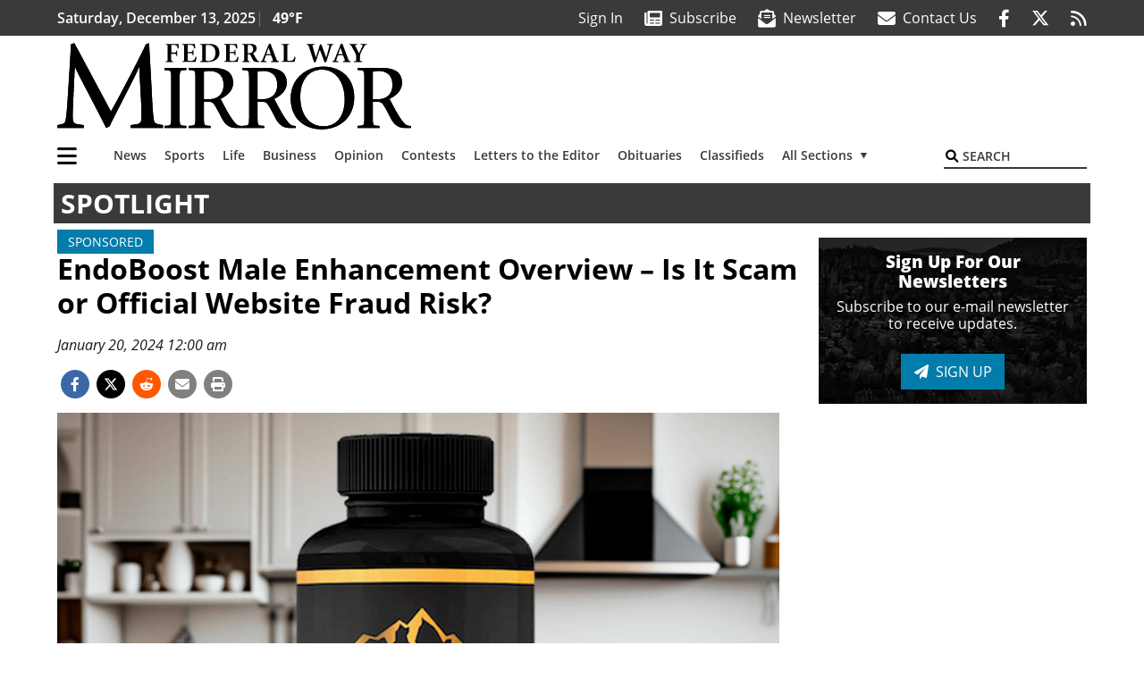

--- FILE ---
content_type: text/html; charset=UTF-8
request_url: https://www.federalwaymirror.com/spotlight/endoboost-male-enhancement-overview-is-it-scam-or-official-website-fraud-risk/
body_size: 27110
content:
<!DOCTYPE html>
<html lang="en-US" prefix="og: http://ogp.me/ns# fb: http://ogp.me/ns/fb#">
<head>
    <meta charset="UTF-8">
    <meta name="viewport" content="width=device-width, initial-scale=1, shrink-to-fit=no">
    <meta name="theme-color" content="#00aeef"> <!--3a3a3c-->
        <link rel="profile" href="http://gmpg.org/xfn/11">
    <style>article,header,main,nav{display:block}img{max-width:100%;height:auto}:root{--mm-ocd-width:80%;--mm-ocd-min-width:200px;--mm-ocd-max-width:340px}:root{--mm-spn-item-height:36px;--mm-spn-item-indent:40px;--mm-spn-line-height:24px}:root{--blue:#007bff;--indigo:#6610f2;--purple:#6f42c1;--pink:#e83e8c;--red:#d32f3c;--orange:#fd7e14;--yellow:#ffc107;--green:#28a745;--teal:#20c997;--cyan:#17a2b8;--white:#fff;--gray:#666666;--gray-dark:#333333;--primary:#027caa;--secondary:#3a3a3c;--success:#28a745;--info:#17a2b8;--warning:#efa72e;--danger:#d32f3c;--light:#e5e5e5;--dark:#111111;--white:#fff;--red:#d32f3c;--breakpoint-xs:0;--breakpoint-sm:576px;--breakpoint-md:768px;--breakpoint-lg:992px;--breakpoint-xl:1200px;--font-family-sans-serif:"Open Sans",sans-serif;--font-family-monospace:SFMono-Regular,Menlo,Monaco,Consolas,"Liberation Mono","Courier New",monospace}*,::after,::before{box-sizing:border-box}html{font-family:sans-serif;line-height:1.15;-webkit-text-size-adjust:100%}article,figure,header,main,nav{display:block}body{margin:0;font-family:"Open Sans",sans-serif;font-size:1rem;font-weight:400;line-height:1.5;color:#1a1a1a;text-align:left;background-color:#fff}h2{margin-top:0;margin-bottom:.5rem}p{margin-top:0;margin-bottom:1rem}ul{margin-top:0;margin-bottom:1rem}ul ul{margin-bottom:0}a{color:#027caa;text-decoration:none;background-color:transparent}figure{margin:0 0 1rem}img{vertical-align:middle;border-style:none}svg{overflow:hidden;vertical-align:middle}button{border-radius:0}button,input{margin:0;font-family:inherit;font-size:inherit;line-height:inherit}button,input{overflow:visible}button{text-transform:none}[type=button],[type=submit],button{-webkit-appearance:button}[type=button]::-moz-focus-inner,[type=submit]::-moz-focus-inner,button::-moz-focus-inner{padding:0;border-style:none}::-webkit-file-upload-button{font:inherit;-webkit-appearance:button}h2{margin-bottom:.5rem;font-weight:500;line-height:1.2}h2{font-size:2rem}.container{width:100%;padding-right:.25rem;padding-left:.25rem;margin-right:auto;margin-left:auto}@media (min-width:576px){.container{max-width:560px}}@media (min-width:768px){.container{max-width:740px}}@media (min-width:992px){.container{max-width:980px}}@media (min-width:1200px){.container{max-width:1160px}}.row{display:flex;flex-wrap:wrap;margin-right:-.25rem;margin-left:-.25rem}.col,.col-12,.col-lg-4,.col-lg-8,.col-md{position:relative;width:100%;padding-right:.25rem;padding-left:.25rem}.col{flex-basis:0;flex-grow:1;max-width:100%}.col-12{flex:0 0 100%;max-width:100%}.order-first{order:-1}@media (min-width:768px){.col-md{flex-basis:0;flex-grow:1;max-width:100%}}@media (min-width:992px){.col-lg-4{flex:0 0 33.33333333%;max-width:33.33333333%}.col-lg-8{flex:0 0 66.66666667%;max-width:66.66666667%}}.btn{display:inline-block;font-weight:400;color:#1a1a1a;text-align:center;vertical-align:middle;background-color:transparent;border:2px solid transparent;padding:.375rem .8rem;font-size:1rem;line-height:1.5;border-radius:0}.btn-primary{color:#fff;background-color:#027caa;border-color:#027caa}.collapse:not(.show){display:none}.dropdown{position:relative}.dropdown-toggle{white-space:nowrap}.dropdown-toggle::after{display:inline-block;margin-left:.255em;vertical-align:.255em;content:"";border-top:.3em solid;border-right:.3em solid transparent;border-bottom:0;border-left:.3em solid transparent}.dropdown-menu{position:absolute;top:100%;left:0;z-index:1000;display:none;float:left;min-width:10rem;padding:.5rem 0;margin:.125rem 0 0;font-size:1rem;color:#1a1a1a;text-align:left;list-style:none;background-color:#fff;background-clip:padding-box;border:2px solid rgba(0,0,0,.15)}.dropdown-item{display:block;width:100%;padding:.25rem 1.5rem;clear:both;font-weight:400;color:#1a1a1a;text-align:inherit;white-space:nowrap;background-color:transparent;border:0}.nav-link{display:block;padding:.5rem 1rem}.navbar{position:relative;display:flex;flex-wrap:wrap;align-items:center;justify-content:space-between;padding:.5rem 1rem}.navbar .container{display:flex;flex-wrap:wrap;align-items:center;justify-content:space-between}.navbar-brand{display:inline-block;padding-top:.3125rem;padding-bottom:.3125rem;margin-right:1rem;font-size:1.25rem;line-height:inherit;white-space:nowrap}.navbar-nav{display:flex;flex-direction:column;padding-left:0;margin-bottom:0;list-style:none}.navbar-nav .nav-link{padding-right:0;padding-left:0}.navbar-nav .dropdown-menu{position:static;float:none}.navbar-collapse{flex-basis:100%;flex-grow:1;align-items:center}.navbar-toggler{padding:.25rem .75rem;font-size:1.25rem;line-height:1;background-color:transparent;border:2px solid transparent}@media (max-width:1199.98px){.navbar-expand-xl>.container{padding-right:0;padding-left:0}}.navbar-light .navbar-nav .nav-link{color:#3a3a3c}.navbar-light .navbar-nav .active>.nav-link{color:#606063}.navbar-light .navbar-toggler{color:#3a3a3c;border-color:rgba(0,0,0,.1)}.bg-secondary{background-color:#3a3a3c!important}.rounded{border-radius:.25rem!important}.d-none{display:none!important}.d-block{display:block!important}.d-flex{display:flex!important}@media (min-width:992px){.d-lg-block{display:block!important}.d-lg-flex{display:flex!important}}@media (min-width:1200px){.navbar-expand-xl{flex-flow:row nowrap;justify-content:flex-start}.navbar-expand-xl .navbar-nav{flex-direction:row}.navbar-expand-xl .navbar-nav .dropdown-menu{position:absolute}.navbar-expand-xl .navbar-nav .nav-link{padding-right:.5rem;padding-left:.5rem}.navbar-expand-xl>.container{flex-wrap:nowrap}.navbar-expand-xl .navbar-collapse{display:flex!important;flex-basis:auto}.navbar-expand-xl .navbar-toggler{display:none}.d-xl-none{display:none!important}.d-xl-inline-block{display:inline-block!important}.d-xl-block{display:block!important}.d-xl-flex{display:flex!important}}.justify-content-between{justify-content:space-between!important}.align-items-center{align-items:center!important}.sr-only{position:absolute;width:1px;height:1px;padding:0;margin:-1px;overflow:hidden;clip:rect(0,0,0,0);white-space:nowrap;border:0}.w-100{width:100%!important}.mb-0{margin-bottom:0!important}.ml-0{margin-left:0!important}.mt-2{margin-top:.5rem!important}.mr-2{margin-right:.5rem!important}.mb-2{margin-bottom:.5rem!important}.mb-3{margin-bottom:1rem!important}.py-0{padding-top:0!important}.px-0{padding-right:0!important}.py-0{padding-bottom:0!important}.pl-0,.px-0{padding-left:0!important}.pt-2,.py-2{padding-top:.5rem!important}.pr-2{padding-right:.5rem!important}.pb-2,.py-2{padding-bottom:.5rem!important}.py-3{padding-top:1rem!important}.py-3{padding-bottom:1rem!important}.px-gutter{padding-right:.25rem!important}.px-gutter{padding-left:.25rem!important}.ml-auto{margin-left:auto!important}@media (min-width:576px){.pr-sm-4{padding-right:1.5rem!important}}.text-center{text-align:center!important}@media (min-width:992px){.mb-lg-0{margin-bottom:0!important}.pr-lg-3{padding-right:1rem!important}.text-lg-left{text-align:left!important}.text-lg-right{text-align:right!important}}.text-primary{color:#027caa!important}.text-dark{color:#111!important}.wrapper{padding:.5rem 0}article img,figure,img,img.wp-post-image{max-width:100%;height:auto}a.skip-link{position:fixed;z-index:1000;top:0;right:0}.fab,.fas{-moz-osx-font-smoothing:grayscale;-webkit-font-smoothing:antialiased;display:var(--fa-display,inline-block);font-style:normal;font-variant:normal;line-height:1;text-rendering:auto}.fa-2x{font-size:2em}.fa-lg{font-size:1.25em;line-height:.05em;vertical-align:-.075em}.fa-stack{display:inline-block;height:2em;line-height:2em;position:relative;vertical-align:middle;width:2.5em}.fa-stack-1x,.fa-stack-2x{left:0;position:absolute;text-align:center;width:100%;z-index:var(--fa-stack-z-index,auto)}.fa-stack-1x{line-height:inherit}.fa-stack-2x{font-size:2em}.fa-bars::before{content:"\f0c9"}.fa-circle::before{content:"\f111"}.fa-envelope::before{content:"\f0e0"}.fa-envelope-open-text::before{content:"\f658"}.fa-search::before{content:"\f002"}.fa-newspaper::before{content:"\f1ea"}.fa-print::before{content:"\f02f"}.fa-rss::before{content:"\f09e"}.fa-times::before{content:"\f00d"}.sr-only{position:absolute;width:1px;height:1px;padding:0;margin:-1px;overflow:hidden;clip:rect(0,0,0,0);white-space:nowrap;border-width:0}.sr-only-focusable:not(:focus){position:absolute;width:1px;height:1px;padding:0;margin:-1px;overflow:hidden;clip:rect(0,0,0,0);white-space:nowrap;border-width:0}:host,:root{--fa-font-solid:normal 900 1em/1 "Font Awesome 6 Pro"}.fas{font-family:"Font Awesome 6 Pro";font-weight:900}:host,:root{--fa-font-brands:normal 400 1em/1 "Font Awesome 6 Brands"}.fab{font-family:"Font Awesome 6 Brands";font-weight:400}.fa-facebook-f:before{content:"\f39e"}.fa-reddit-alien:before{content:"\f281"}.fa-twitter:before{content:"\f099"}.row__underline{position:relative;border-bottom:2px solid transparent}.row__underline::after{content:"";background:#3a3a3c;width:calc(100% - .5rem);height:2px;position:absolute;bottom:-2px;left:0;right:0;margin:0 auto}.btn{text-transform:uppercase;font-weight:600}.socials{display:inline}.socials a{margin-left:1.25rem}.socials.socials__header{display:none}.socials.socials__header a{color:#fff}.socials.socials__single{display:flex;justify-content:flex-start;margin-bottom:1rem}.socials.socials__single a{margin-left:.25rem}.socials.socials__single a:first-of-type{margin-left:0}.socials.socials__single a.facebook .fa-stack-2x{color:#3c67a7}.socials.socials__single a.twitter .fa-stack-2x{color:#1da1f2}.socials.socials__single a.reddit .fa-stack-2x{color:#ff5700}.socials.socials__single a .fa-stack-1x{color:#fff}.socials.socials__single a .fa-stack-2x{color:grey}.pub-logo{max-width:65%}.pub-logo svg .logo-path-a{fill:#000}.page-header{display:flex;width:100%;justify-content:flex-start;align-items:center;margin-bottom:.5rem;background:#3a3a3c}.page-header .page-title{font-size:30px;font-weight:700;color:#fff;padding:.5rem;text-transform:uppercase;line-height:29px}#single-wrapper{padding-left:.75rem;padding-right:.75rem}#single-wrapper .entry-header .entry-title{margin-bottom:1rem}#single-wrapper .web-lead{margin-top:.5rem;margin-bottom:1rem}.entry-header .entry-title{font-weight:700;color:#000;margin-bottom:.25rem;display:block}.entry-header .entry-meta{font-style:italic;margin-bottom:.5rem;display:inline-block;font-size:1rem}.web-lead{font-size:1.25rem;margin-bottom:.5rem}.featured-image{margin-bottom:2rem}.featured-image img{width:100%}.responsive-unit{display:flex;justify-content:space-evenly;align-items:center;flex-direction:column;background:#000;color:#fff;text-transform:uppercase;font-weight:700;width:100%}.responsive-unit.responsive-unit__row{height:250px;font-size:24px;line-height:1.9rem}.site-search{position:relative;padding:.5rem 0}.site-search .search__icon{position:absolute;left:0;padding:0 2px}.site-search .search__icon i:before{font-size:.9rem;color:#000}.site-search .search__input{border-top:0;border-right:0;border-bottom:2px solid #3a3a3c;border-left:0;padding-left:1.3rem;width:10rem}.site-search .search__input::-moz-placeholder{font-weight:600;color:#3a3a3c;text-transform:uppercase;opacity:1}.site-search .search__input:-ms-input-placeholder{font-weight:600;color:#3a3a3c;text-transform:uppercase;opacity:1}.site-search.mobile-search .search__icon i:before{font-size:1.33rem}.site-search.mobile-search .search__input{padding-left:2rem;width:100%}.sidebar-active.site-main .post figure{max-width:808px}@media (min-width:992px) and (max-width:1199px){.responsive-unit{font-size:1.35rem}}@media (min-width:1200px){#primary.content-area.right-sidebar-active{max-width:852px}.pub-logo{max-width:100%}.latest-ad-col__big{flex:0 0 calc(728px + .5rem);max-width:calc(728px + .5rem)}}#main-menu{min-width:400px}#main-menu .menu-item{font-size:16px}.navbar-brand{margin-right:0}.navbar-toggler{padding:.75rem 1rem;font-size:1.25rem;line-height:1;border:none;border-radius:0;margin-left:auto;display:inline-block}.navbar-nav .menu-item:first-of-type>.nav-link{padding-left:0}.navbar-nav .nav-link{font-weight:600}#topNav{z-index:10;position:relative}#topNav .header-date{color:#fff;font-weight:600}@media (min-width:576px){.navbar-toggler{margin-right:15px}}@media (min-width:992px){.socials.socials__header{display:inline}.navbar-toggler{display:none}}#mmenuContainer{display:none}.mmenu-toggler{padding:.25rem .75rem;font-size:1.25rem;line-height:1;background-color:transparent;border:1px solid transparent;position:relative}#mmenuContainer .mmenu-toggler{display:block;padding:.25rem .75rem;margin-right:1.25rem;margin-left:auto;z-index:1;color:#027caa}#mmenuContainer a{border:1px solid transparent}.ai-container{width:100%;height:auto;background:#fff;display:flex;justify-content:center;align-items:center}</style>
    <link rel="stylesheet" href="https://www.federalwaymirror.com/wp-content/themes/momentous-spifwm/css/child-theme.min.css?v=2.0.0" media="print" onload="this.media='all'" />
    <link rel="preload" href="https://www.federalwaymirror.com/wp-content/themes/momentous-spifwm/fonts/fa-regular-400.woff2" as="font" type="font/woff2" crossorigin>
    <link rel="preload" href="https://www.federalwaymirror.com/wp-content/themes/momentous-spifwm/fonts/fa-brands-400.woff2" as="font" type="font/woff2" crossorigin>
    <link rel="preload" href="https://www.federalwaymirror.com/wp-content/themes/momentous-spifwm/fonts/fa-solid-900.woff2" as="font" type="font/woff2" crossorigin>
    <title>EndoBoost Male Enhancement Overview - Is It Scam or Official Website Fraud Risk? | Federal Way Mirror</title>
<meta name='robots' content='max-image-preview:large' />
	<style>img:is([sizes="auto" i], [sizes^="auto," i]) { contain-intrinsic-size: 3000px 1500px }</style>
	
<!-- This site is optimized with the Yoast SEO Premium plugin v6.2 - https://yoa.st/1yg?utm_content=6.2 -->
<meta name="description" content="EndoBoost is a powerful natural male enhancement supplement formulated specifically to improve sexual function in men. It uses a blend of eight clinically studied ingredients to address various aspects of male sexual function."/>
<meta name="news_keywords" content="headlines" />
<meta name="original-source" content="https://www.federalwaymirror.com/spotlight/endoboost-male-enhancement-overview-is-it-scam-or-official-website-fraud-risk/" />
<link rel="canonical" href="https://www.federalwaymirror.com/spotlight/endoboost-male-enhancement-overview-is-it-scam-or-official-website-fraud-risk/" />
<link rel="publisher" href="https://plus.google.com/u/0/113313075699623506738"/>
<meta property="og:locale" content="en_US" />
<meta property="og:type" content="article" />
<meta property="og:title" content="EndoBoost Male Enhancement Overview - Is It Scam or Official Website Fraud Risk? | Federal Way Mirror" />
<meta property="og:description" content="EndoBoost is a powerful natural male enhancement supplement formulated specifically to improve sexual function in men. It uses a blend of eight clinically studied ingredients to address various aspects of male sexual function." />
<meta property="og:url" content="https://www.federalwaymirror.com/spotlight/endoboost-male-enhancement-overview-is-it-scam-or-official-website-fraud-risk/" />
<meta property="og:site_name" content="Federal Way Mirror" />
<meta property="article:publisher" content="https://www.facebook.com/FWMirror" />
<meta property="article:section" content="Spotlight" />
<meta property="article:published_time" content="2024-01-20T00:00:00-08:00" />
<meta property="fb:admins" content="100002304548680" />
<meta property="og:image" content="https://www.federalwaymirror.com/wp-content/uploads/2024/01/35226656_web1_M1-FWM-20240119-EndoBoost-Male-Enhancement-Teaser-copy.jpg" />
<meta property="og:image:secure_url" content="https://www.federalwaymirror.com/wp-content/uploads/2024/01/35226656_web1_M1-FWM-20240119-EndoBoost-Male-Enhancement-Teaser-copy.jpg" />
<meta property="og:image:width" content="1280" />
<meta property="og:image:height" content="853" />
<meta name="twitter:card" content="summary_large_image" />
<meta name="twitter:description" content="EndoBoost is a powerful natural male enhancement supplement formulated specifically to improve sexual function in men. It uses a blend of eight clinically studied ingredients to address various aspects of male sexual function." />
<meta name="twitter:title" content="EndoBoost Male Enhancement Overview - Is It Scam or Official Website Fraud Risk? | Federal Way Mirror" />
<meta name="twitter:site" content="@FWMirror" />
<meta name="twitter:image" content="https://www.federalwaymirror.com/wp-content/uploads/2024/01/35226656_web1_M1-FWM-20240119-EndoBoost-Male-Enhancement-Teaser-copy.jpg" />
<meta name="twitter:creator" content="@FWMirror" />
<script type='application/ld+json'>{"@context":"http:\/\/schema.org","@type":"WebSite","@id":"#website","url":"https:\/\/www.federalwaymirror.com\/","name":"Federal Way Mirror","potentialAction":{"@type":"SearchAction","target":"https:\/\/www.federalwaymirror.com\/?s={search_term_string}","query-input":"required name=search_term_string"}}</script>
<script type='application/ld+json'>{"@context":"http:\/\/schema.org","@type":"Organization","url":"https:\/\/www.federalwaymirror.com\/spotlight\/endoboost-male-enhancement-overview-is-it-scam-or-official-website-fraud-risk\/","sameAs":["https:\/\/www.facebook.com\/FWMirror","https:\/\/plus.google.com\/u\/0\/113313075699623506738","https:\/\/twitter.com\/FWMirror"],"@id":"#organization","name":"Federal Way Mirror","logo":"http:\/\/spifwm.wpengine.com\/wp-content\/themes\/spifwm\/assets\/images\/logo-1200.png"}</script>
<!-- / Yoast SEO Premium plugin. -->

<link rel='dns-prefetch' href='//www.formstack.com' />
<link rel="alternate" type="application/rss+xml" title="Federal Way Mirror &raquo; Feed" href="https://www.federalwaymirror.com/feed/" />
<link rel="alternate" type="application/rss+xml" title="Federal Way Mirror &raquo; Comments Feed" href="https://www.federalwaymirror.com/comments/feed/" />
<link rel='stylesheet' id='marketplace_section_styles-css' href='https://www.federalwaymirror.com/wp-content/plugins/marketplace-shortcode-block-momentous/css/marketplace.css?ver=6.8.3' type='text/css' media='all' />
<link rel='stylesheet' id='weather_bug_styles-css' href='https://www.federalwaymirror.com/wp-content/plugins/weather-bug-momentous/css/weather-bug.css?ver=6.8.3' type='text/css' media='all' />
<link rel='stylesheet' id='newzware-paywall-jquery-css' href='https://www.federalwaymirror.com/wp-content/plugins/soundpress-paywall-newzware/css/jquery.ui.all.css?ver=1.0' type='text/css' media='' />
<link rel='stylesheet' id='newzware-paywall-epass-css' href='https://www.federalwaymirror.com/wp-content/plugins/soundpress-paywall-newzware/css/epass-css.css?ver=1.1' type='text/css' media='' />
<link rel='stylesheet' id='wp-block-library-css' href='https://www.federalwaymirror.com/wp-includes/css/dist/block-library/style.min.css?ver=6.8.3' type='text/css' media='all' />
<style id='classic-theme-styles-inline-css' type='text/css'>
/*! This file is auto-generated */
.wp-block-button__link{color:#fff;background-color:#32373c;border-radius:9999px;box-shadow:none;text-decoration:none;padding:calc(.667em + 2px) calc(1.333em + 2px);font-size:1.125em}.wp-block-file__button{background:#32373c;color:#fff;text-decoration:none}
</style>
<style id='global-styles-inline-css' type='text/css'>
:root{--wp--preset--aspect-ratio--square: 1;--wp--preset--aspect-ratio--4-3: 4/3;--wp--preset--aspect-ratio--3-4: 3/4;--wp--preset--aspect-ratio--3-2: 3/2;--wp--preset--aspect-ratio--2-3: 2/3;--wp--preset--aspect-ratio--16-9: 16/9;--wp--preset--aspect-ratio--9-16: 9/16;--wp--preset--color--black: #000000;--wp--preset--color--cyan-bluish-gray: #abb8c3;--wp--preset--color--white: #ffffff;--wp--preset--color--pale-pink: #f78da7;--wp--preset--color--vivid-red: #cf2e2e;--wp--preset--color--luminous-vivid-orange: #ff6900;--wp--preset--color--luminous-vivid-amber: #fcb900;--wp--preset--color--light-green-cyan: #7bdcb5;--wp--preset--color--vivid-green-cyan: #00d084;--wp--preset--color--pale-cyan-blue: #8ed1fc;--wp--preset--color--vivid-cyan-blue: #0693e3;--wp--preset--color--vivid-purple: #9b51e0;--wp--preset--gradient--vivid-cyan-blue-to-vivid-purple: linear-gradient(135deg,rgba(6,147,227,1) 0%,rgb(155,81,224) 100%);--wp--preset--gradient--light-green-cyan-to-vivid-green-cyan: linear-gradient(135deg,rgb(122,220,180) 0%,rgb(0,208,130) 100%);--wp--preset--gradient--luminous-vivid-amber-to-luminous-vivid-orange: linear-gradient(135deg,rgba(252,185,0,1) 0%,rgba(255,105,0,1) 100%);--wp--preset--gradient--luminous-vivid-orange-to-vivid-red: linear-gradient(135deg,rgba(255,105,0,1) 0%,rgb(207,46,46) 100%);--wp--preset--gradient--very-light-gray-to-cyan-bluish-gray: linear-gradient(135deg,rgb(238,238,238) 0%,rgb(169,184,195) 100%);--wp--preset--gradient--cool-to-warm-spectrum: linear-gradient(135deg,rgb(74,234,220) 0%,rgb(151,120,209) 20%,rgb(207,42,186) 40%,rgb(238,44,130) 60%,rgb(251,105,98) 80%,rgb(254,248,76) 100%);--wp--preset--gradient--blush-light-purple: linear-gradient(135deg,rgb(255,206,236) 0%,rgb(152,150,240) 100%);--wp--preset--gradient--blush-bordeaux: linear-gradient(135deg,rgb(254,205,165) 0%,rgb(254,45,45) 50%,rgb(107,0,62) 100%);--wp--preset--gradient--luminous-dusk: linear-gradient(135deg,rgb(255,203,112) 0%,rgb(199,81,192) 50%,rgb(65,88,208) 100%);--wp--preset--gradient--pale-ocean: linear-gradient(135deg,rgb(255,245,203) 0%,rgb(182,227,212) 50%,rgb(51,167,181) 100%);--wp--preset--gradient--electric-grass: linear-gradient(135deg,rgb(202,248,128) 0%,rgb(113,206,126) 100%);--wp--preset--gradient--midnight: linear-gradient(135deg,rgb(2,3,129) 0%,rgb(40,116,252) 100%);--wp--preset--font-size--small: 13px;--wp--preset--font-size--medium: 20px;--wp--preset--font-size--large: 36px;--wp--preset--font-size--x-large: 42px;--wp--preset--spacing--20: 0.44rem;--wp--preset--spacing--30: 0.67rem;--wp--preset--spacing--40: 1rem;--wp--preset--spacing--50: 1.5rem;--wp--preset--spacing--60: 2.25rem;--wp--preset--spacing--70: 3.38rem;--wp--preset--spacing--80: 5.06rem;--wp--preset--shadow--natural: 6px 6px 9px rgba(0, 0, 0, 0.2);--wp--preset--shadow--deep: 12px 12px 50px rgba(0, 0, 0, 0.4);--wp--preset--shadow--sharp: 6px 6px 0px rgba(0, 0, 0, 0.2);--wp--preset--shadow--outlined: 6px 6px 0px -3px rgba(255, 255, 255, 1), 6px 6px rgba(0, 0, 0, 1);--wp--preset--shadow--crisp: 6px 6px 0px rgba(0, 0, 0, 1);}:where(.is-layout-flex){gap: 0.5em;}:where(.is-layout-grid){gap: 0.5em;}body .is-layout-flex{display: flex;}.is-layout-flex{flex-wrap: wrap;align-items: center;}.is-layout-flex > :is(*, div){margin: 0;}body .is-layout-grid{display: grid;}.is-layout-grid > :is(*, div){margin: 0;}:where(.wp-block-columns.is-layout-flex){gap: 2em;}:where(.wp-block-columns.is-layout-grid){gap: 2em;}:where(.wp-block-post-template.is-layout-flex){gap: 1.25em;}:where(.wp-block-post-template.is-layout-grid){gap: 1.25em;}.has-black-color{color: var(--wp--preset--color--black) !important;}.has-cyan-bluish-gray-color{color: var(--wp--preset--color--cyan-bluish-gray) !important;}.has-white-color{color: var(--wp--preset--color--white) !important;}.has-pale-pink-color{color: var(--wp--preset--color--pale-pink) !important;}.has-vivid-red-color{color: var(--wp--preset--color--vivid-red) !important;}.has-luminous-vivid-orange-color{color: var(--wp--preset--color--luminous-vivid-orange) !important;}.has-luminous-vivid-amber-color{color: var(--wp--preset--color--luminous-vivid-amber) !important;}.has-light-green-cyan-color{color: var(--wp--preset--color--light-green-cyan) !important;}.has-vivid-green-cyan-color{color: var(--wp--preset--color--vivid-green-cyan) !important;}.has-pale-cyan-blue-color{color: var(--wp--preset--color--pale-cyan-blue) !important;}.has-vivid-cyan-blue-color{color: var(--wp--preset--color--vivid-cyan-blue) !important;}.has-vivid-purple-color{color: var(--wp--preset--color--vivid-purple) !important;}.has-black-background-color{background-color: var(--wp--preset--color--black) !important;}.has-cyan-bluish-gray-background-color{background-color: var(--wp--preset--color--cyan-bluish-gray) !important;}.has-white-background-color{background-color: var(--wp--preset--color--white) !important;}.has-pale-pink-background-color{background-color: var(--wp--preset--color--pale-pink) !important;}.has-vivid-red-background-color{background-color: var(--wp--preset--color--vivid-red) !important;}.has-luminous-vivid-orange-background-color{background-color: var(--wp--preset--color--luminous-vivid-orange) !important;}.has-luminous-vivid-amber-background-color{background-color: var(--wp--preset--color--luminous-vivid-amber) !important;}.has-light-green-cyan-background-color{background-color: var(--wp--preset--color--light-green-cyan) !important;}.has-vivid-green-cyan-background-color{background-color: var(--wp--preset--color--vivid-green-cyan) !important;}.has-pale-cyan-blue-background-color{background-color: var(--wp--preset--color--pale-cyan-blue) !important;}.has-vivid-cyan-blue-background-color{background-color: var(--wp--preset--color--vivid-cyan-blue) !important;}.has-vivid-purple-background-color{background-color: var(--wp--preset--color--vivid-purple) !important;}.has-black-border-color{border-color: var(--wp--preset--color--black) !important;}.has-cyan-bluish-gray-border-color{border-color: var(--wp--preset--color--cyan-bluish-gray) !important;}.has-white-border-color{border-color: var(--wp--preset--color--white) !important;}.has-pale-pink-border-color{border-color: var(--wp--preset--color--pale-pink) !important;}.has-vivid-red-border-color{border-color: var(--wp--preset--color--vivid-red) !important;}.has-luminous-vivid-orange-border-color{border-color: var(--wp--preset--color--luminous-vivid-orange) !important;}.has-luminous-vivid-amber-border-color{border-color: var(--wp--preset--color--luminous-vivid-amber) !important;}.has-light-green-cyan-border-color{border-color: var(--wp--preset--color--light-green-cyan) !important;}.has-vivid-green-cyan-border-color{border-color: var(--wp--preset--color--vivid-green-cyan) !important;}.has-pale-cyan-blue-border-color{border-color: var(--wp--preset--color--pale-cyan-blue) !important;}.has-vivid-cyan-blue-border-color{border-color: var(--wp--preset--color--vivid-cyan-blue) !important;}.has-vivid-purple-border-color{border-color: var(--wp--preset--color--vivid-purple) !important;}.has-vivid-cyan-blue-to-vivid-purple-gradient-background{background: var(--wp--preset--gradient--vivid-cyan-blue-to-vivid-purple) !important;}.has-light-green-cyan-to-vivid-green-cyan-gradient-background{background: var(--wp--preset--gradient--light-green-cyan-to-vivid-green-cyan) !important;}.has-luminous-vivid-amber-to-luminous-vivid-orange-gradient-background{background: var(--wp--preset--gradient--luminous-vivid-amber-to-luminous-vivid-orange) !important;}.has-luminous-vivid-orange-to-vivid-red-gradient-background{background: var(--wp--preset--gradient--luminous-vivid-orange-to-vivid-red) !important;}.has-very-light-gray-to-cyan-bluish-gray-gradient-background{background: var(--wp--preset--gradient--very-light-gray-to-cyan-bluish-gray) !important;}.has-cool-to-warm-spectrum-gradient-background{background: var(--wp--preset--gradient--cool-to-warm-spectrum) !important;}.has-blush-light-purple-gradient-background{background: var(--wp--preset--gradient--blush-light-purple) !important;}.has-blush-bordeaux-gradient-background{background: var(--wp--preset--gradient--blush-bordeaux) !important;}.has-luminous-dusk-gradient-background{background: var(--wp--preset--gradient--luminous-dusk) !important;}.has-pale-ocean-gradient-background{background: var(--wp--preset--gradient--pale-ocean) !important;}.has-electric-grass-gradient-background{background: var(--wp--preset--gradient--electric-grass) !important;}.has-midnight-gradient-background{background: var(--wp--preset--gradient--midnight) !important;}.has-small-font-size{font-size: var(--wp--preset--font-size--small) !important;}.has-medium-font-size{font-size: var(--wp--preset--font-size--medium) !important;}.has-large-font-size{font-size: var(--wp--preset--font-size--large) !important;}.has-x-large-font-size{font-size: var(--wp--preset--font-size--x-large) !important;}
:where(.wp-block-post-template.is-layout-flex){gap: 1.25em;}:where(.wp-block-post-template.is-layout-grid){gap: 1.25em;}
:where(.wp-block-columns.is-layout-flex){gap: 2em;}:where(.wp-block-columns.is-layout-grid){gap: 2em;}
:root :where(.wp-block-pullquote){font-size: 1.5em;line-height: 1.6;}
</style>
<link rel='stylesheet' id='formstack-css-css' href='//www.formstack.com/forms/css/2/wordpress-post.css?ver=6.8.3' type='text/css' media='all' />
<link rel='stylesheet' id='wpba_front_end_styles-css' href='https://www.federalwaymirror.com/wp-content/plugins/wp-better-attachments/assets/css/wpba-frontend.css?ver=1.3.11' type='text/css' media='all' />
<link rel='stylesheet' id='megamenu-css' href='https://www.federalwaymirror.com/wp-content/uploads/maxmegamenu/style.css?ver=6a32c3' type='text/css' media='all' />
<script type="text/javascript" id="newzware-paywall-config-js-extra">
/* <![CDATA[ */
var php_vars = {"publication":"Federal Way Mirror","website":"https:\/\/www.federalwaymirror.com\/","site":"sound","edition":"FWM","meter":"","imgBestValue":"","imgBestCollage":"","imgBestRegister":""};
/* ]]> */
</script>
<script type="text/javascript" src="https://www.federalwaymirror.com/wp-content/plugins/soundpress-paywall-newzware/javascript/config.js?ver=2.0" id="newzware-paywall-config-js"></script>
<script type="text/javascript" src="https://www.federalwaymirror.com/wp-content/plugins/soundpress-paywall-newzware/javascript/site-min.js?ver=1.0" id="newzware-paywall-site-js"></script>
<script type="text/javascript" src="https://www.federalwaymirror.com/wp-content/plugins/soundpress-paywall-newzware/javascript/jquery-1.7.2.js?ver=1.0" id="newzware-paywall-jquery-js"></script>
<script type="text/javascript" src="https://www.federalwaymirror.com/wp-content/plugins/soundpress-paywall-newzware/javascript/jquery.ui.core.min.js?ver=1.0" id="newzware-paywall-jquery-core-js"></script>
<script type="text/javascript" src="https://www.federalwaymirror.com/wp-content/plugins/soundpress-paywall-newzware/javascript/jquery-ui.min.js?ver=1.0" id="newzware-paywall-jquery-min-js"></script>
<script type="text/javascript" src="https://www.federalwaymirror.com/wp-content/plugins/soundpress-paywall-newzware/javascript/nwJQuery.js?ver=1.0" id="newzware-paywall-noConflict-js"></script>
<script type="text/javascript" src="https://www.federalwaymirror.com/wp-content/plugins/soundpress-paywall-newzware/javascript/e-pass-min.js?ver=1.0" id="newzware-paywall-epass-min-js"></script>
<script type="text/javascript" src="https://www.federalwaymirror.com/wp-content/plugins/soundpress-comscore/js/comscore.js?ver=1.0" id="comscore-js-js"></script>
<noscript><img src="https://sb.scorecardresearch.com/p?c1=2&c2=6035032&cv=2.0&cj=1" /></noscript>
<script> // Script to refresh ads on an interval
    // Ad unit names to not refresh
    const gptDontRefresh = [
        'new_300x600_2',
        'new_728x90_1',
        'new_970x250_1',
        'HI-CM'
    ]

    // How frequently should ads refresh
    const gptRefreshInterval = 60000 // 60 seconds

    // Check if the ad unit path of each ad matches a disallowed value to determine if the particular ad unit is allowed to refresh
    function gptAllowRefresh(value) {
        let adPath = value.getAdUnitPath()
        let allowRefresh = true;
        gptDontRefresh.forEach(function (e) {
            if (adPath.includes(e)) {
                allowRefresh = false
            }
        })
        return allowRefresh
    }

    // Use previous function to find and refresh only allowed ads on our pre-defined interval
    googletag.cmd.push(function() {
        const gptRefreshSlots = gptAdSlots.filter(gptAllowRefresh)
        window.setInterval(() => {
            gptRefreshSlots.forEach(ad => googletag.pubads().refresh([ad]))
        }, gptRefreshInterval)
    })
</script>
<!-- End DoubleClick for Publishers -->

<!-- Amazon UAM -->
<!-- Now in Amazon Plugin -->
<!-- End Amazon UAM -->
<script type="text/javascript" src="https://www.federalwaymirror.com/wp-content/plugins/soundpress-header-bidding-amzn/js/hb-amzn-uam.js" id="header-bidding-amzn-js"></script>
<script type="text/javascript" src="https://www.federalwaymirror.com/wp-content/plugins/wp-retina-2x/app/picturefill.min.js?ver=1735824229" id="wr2x-picturefill-js-js"></script>
<script type="text/javascript" src="https://www.federalwaymirror.com/wp-includes/js/jquery/jquery.min.js?ver=3.7.1" id="jquery-core-js"></script>
<script type="text/javascript" src="https://www.federalwaymirror.com/wp-includes/js/jquery/jquery-migrate.min.js?ver=3.4.1" id="jquery-migrate-js"></script>
<script defer type="text/javascript" src="https://www.federalwaymirror.com/wp-content/plugins/marketplace-shortcode-block-momentous/js/marketplace.js?ver=6.8.3" id="marketplace_section_script-defer-js"></script>
<link rel="https://api.w.org/" href="https://www.federalwaymirror.com/wp-json/" /><link rel="alternate" title="JSON" type="application/json" href="https://www.federalwaymirror.com/wp-json/wp/v2/posts/62512" /><link rel="EditURI" type="application/rsd+xml" title="RSD" href="https://www.federalwaymirror.com/xmlrpc.php?rsd" />
<link rel='shortlink' href='https://www.federalwaymirror.com/?p=62512' />
<link rel="alternate" title="oEmbed (JSON)" type="application/json+oembed" href="https://www.federalwaymirror.com/wp-json/oembed/1.0/embed?url=https%3A%2F%2Fwww.federalwaymirror.com%2Fspotlight%2Fendoboost-male-enhancement-overview-is-it-scam-or-official-website-fraud-risk%2F" />
<link rel="alternate" title="oEmbed (XML)" type="text/xml+oembed" href="https://www.federalwaymirror.com/wp-json/oembed/1.0/embed?url=https%3A%2F%2Fwww.federalwaymirror.com%2Fspotlight%2Fendoboost-male-enhancement-overview-is-it-scam-or-official-website-fraud-risk%2F&#038;format=xml" />
		<meta property="fb:pages" content="159190137456323 " />
					<meta property="ia:markup_url" content="https://www.federalwaymirror.com/spotlight/endoboost-male-enhancement-overview-is-it-scam-or-official-website-fraud-risk/?ia_markup=1" />
			<!-- Newzware embed -->
<style>
.nwstartoverlay { position: absolute; width: 100%; height: 50%; top: 10%; text-align: center; z-index: 2147483646}
</style>
<script id='newzwareNSconfig' src='https://everettweb.newzware.com/ss70v2/sound/custom/nwstartconfig_FWM.js'></script>

<!-- Google Tag Manager -->
<script>(function(w,d,s,l,i){w[l]=w[l]||[];w[l].push({'gtm.start':
new Date().getTime(),event:'gtm.js'});var f=d.getElementsByTagName(s)[0],
j=d.createElement(s),dl=l!='dataLayer'?'&l='+l:'';j.async=true;j.src=
'https://www.googletagmanager.com/gtm.js?id='+i+dl;f.parentNode.insertBefore(j,f);
})(window,document,'script','dataLayer','GTM-NDKHNZ4');</script>
<!-- End Google Tag Manager -->

<!-- Google Tag Manager -->
<script>(function(w,d,s,l,i){w[l]=w[l]||[];w[l].push({'gtm.start':
new Date().getTime(),event:'gtm.js'});var f=d.getElementsByTagName(s)[0],
j=d.createElement(s),dl=l!='dataLayer'?'&l='+l:'';j.async=true;j.src=
'https://www.googletagmanager.com/gtm.js?id='+i+dl;f.parentNode.insertBefore(j,f);
})(window,document,'script','dataLayer','GTM-PW88GPX');</script>
<!-- End Google Tag Manager -->



<!--Outbrain Script -->
<!--<script type="text/javascript" async="async" src="//widgets.outbrain.com/outbrain.js"></script>-->

<!-- JW Player -->
<script src="https://cdn.jwplayer.com/libraries/NOZVn4NA.js"></script>

<!-- Automatad -->
<!--<script type="text/javascript" src="https://go.automatad.com/geo/DxNXaw/afihbs.js" async></script>-->

<script type='text/javascript'>
$(window).load(function(){
  Foundation.reInit('equalizer');
});
</script>

<script type='text/javascript'>
//If an ad iframe does not load, hide div. Horizontal divs have extra markup that DFP collapse divs doesn't hide
jQuery( document ).ready(function() {
   if ( jQuery( ".horizontal iframe" ).length ==0 ) {
     jQuery('.gpt-ad').hide();
} 
});
</script>

<script type='text/javascript'>
$(document).ready(function(){
	if ( $( ".home" ).length ) {
		$(".affinity-menu ul li").delay(1000).animate({"opacity": "1"}, 200);
	} else {
		$( ".affinity-menu ul li" ).addClass( "enabled" );
	}
});
</script>

<!-- Don't delete for now.
<script type='text/javascript'>
function thirty_pc() {
    var height = $(window).height();
    var thirtypc = (60 * height) / 100;
    thirtypc = parseInt(thirtypc) + 'px';
    $("ul.dropdown.menu.submenu.is-dropdown-submenu.first-sub.vertical").first().css({'max-height':thirtypc});
}
$(document).ready(function() {
    thirty_pc();
    $(window).bind('resize', thirty_pc);
});
</script>
-->

<!-- AM: Not sure what these are used for -->
<script type='text/javascript'>var _sf_startpt=(new Date()).getTime()</script>

<script type='text/javascript'>
// Add Foundation classes to entry-content tables to enable special features.
jQuery(document).ready(function() {
  $('.entry-content table, .entry-content p table').addClass('hover');
});
</script>

<!-- Facebook Pixel Code -->
<script>
  !function(f,b,e,v,n,t,s)
  {if(f.fbq)return;n=f.fbq=function(){n.callMethod?
  n.callMethod.apply(n,arguments):n.queue.push(arguments)};
  if(!f._fbq)f._fbq=n;n.push=n;n.loaded=!0;n.version='2.0';
  n.queue=[];t=b.createElement(e);t.async=!0;
  t.src=v;s=b.getElementsByTagName(e)[0];
  s.parentNode.insertBefore(t,s)}(window, document,'script',
  'https://connect.facebook.net/en_US/fbevents.js');
  fbq('init', '1847949945485914');
  fbq('track', 'PageView');
</script>

<!-- BlueConic -->
<!-- <script src="https://cdn.blueconic.net/soundpublishing.js"></script> -->
<script src="https://v237.federalwaymirror.com/script.js"></script>

<noscript><img height="1" width="1" style="display:none"
  src="https://www.facebook.com/tr?id=1847949945485914&ev=PageView&noscript=1"
/></noscript>
<!-- End Facebook Pixel Code -->


<!-- Start Marfeel Code -->
<script type="text/javascript">
!function(){"use strict";function e(e){var t=!(arguments.length>1&&void 0!==arguments[1])||arguments[1],c=document.createElement("script");c.src=e,t?c.type="module":(c.async=!0,c.type="text/javascript",c.setAttribute("nomodule",""));var n=document.getElementsByTagName("script")[0];n.parentNode.insertBefore(c,n)}!function(t,c){!function(t,c,n){var a,o,r;n.accountId=c,null!==(a=t.marfeel)&&void 0!==a||(t.marfeel={}),null!==(o=(r=t.marfeel).cmd)&&void 0!==o||(r.cmd=[]),t.marfeel.config=n;var i="https://sdk.mrf.io/statics";e("".concat(i,"/marfeel-sdk.js?id=").concat(c),!0),e("".concat(i,"/marfeel-sdk.es5.js?id=").concat(c),!1)}(t,c,arguments.length>2&&void 0!==arguments[2]?arguments[2]:{})}(window,7739,{} /* Config */)}();
</script>
<!-- End Marfeel Code -->
<!-- Google Analytics -->
<script async src="https://www.googletagmanager.com/gtag/js?id=UA-52608-10"></script>
<script>
  window.dataLayer = window.dataLayer || [];
  function gtag(){dataLayer.push(arguments);}
  gtag('js', new Date());

  gtag('config','UA-52608-10',{'dimension1': 'Wire Service','dimension2': 'spotlight', 'dimension3': 'untagged', 'dimension4': 'post'});
  gtag('config','UA-109002081-1',{'dimension1': 'Wire Service','dimension2': 'spotlight', 'dimension3': 'untagged', 'dimension4': 'post'});
  gtag('config','UA-109002081-2',{'dimension1': 'Wire Service','dimension2': 'spotlight', 'dimension3': 'untagged', 'dimension4': 'post'});
</script>
<!-- End Google Analytics -->
<!-- Google Analytics Event elements -->
<script type='text/javascript'>
  $(document).ready(function(){
    $("ul.dropdown.menu:first-child > li > a.search").click(function(){
      gtag('event', 'Click', {'event_category': 'Main Navigation', 'event_label': 'Search Button'});
    });
    $("a.pub-logo-large").click(function(){
      gtag('event', 'Click', {'event_category': 'Main Navigation', 'event_label': 'Header Logo'});
    });
    $("ul.subscriber-tools li:first-child a").click(function(){
      gtag('event', 'Click', {'event_category': 'Main Navigation', 'event_label': 'Subscribe Button'});
    });
    $(".entry-content-meta .callout.related a").click(function(){
      gtag('event', 'Click', {'event_category': 'Recirculating Content', 'event_label': 'Related Content'});
    });
    $(".entry-content .post-attachment p a").click(function(){
      gtag('event', 'Click', {'event_category': 'Story Tools', 'event_label': 'Photo Gallery Image View'});
    });
    $(".module-adjacent-posts .adjacent-next a").click(function(){
      gtag('event', 'Click', {'event_category': 'Recirculating Content', 'event_label': 'Next Adjacent Story'});
    });
    $(".module-adjacent-posts .adjacent-prev a").click(function(){
      gtag('event', 'Click', {'event_category': 'Recirculating Content', 'event_label': 'Previous Adjacent Story'});
    });
  });
</script>
<!-- End Event elements -->
<style type='text/css'>#slidebox {background-image:url('')</style><script type="text/javascript">
		if (screen.width < 640) {
			nwLogoutID = "nwmobilelogoutdiv";
			nwLogoutText = "Subscriber Sign Out";
		}nwNoActionOnInit = true;newzware_epassInit();</script><meta name="mobile-web-app-capable" content="yes">
<meta name="apple-mobile-web-app-capable" content="yes">
<meta name="apple-mobile-web-app-title" content="Federal Way Mirror - Your local homepage.">
<link rel="icon" href="https://www.federalwaymirror.com/wp-content/uploads/2022/07/cropped-favicon-32x32.png" sizes="32x32" />
<link rel="icon" href="https://www.federalwaymirror.com/wp-content/uploads/2022/07/cropped-favicon-192x192.png" sizes="192x192" />
<link rel="apple-touch-icon" href="https://www.federalwaymirror.com/wp-content/uploads/2022/07/cropped-favicon-180x180.png" />
<meta name="msapplication-TileImage" content="https://www.federalwaymirror.com/wp-content/uploads/2022/07/cropped-favicon-270x270.png" />
		<style type="text/css" id="wp-custom-css">
			@media (max-width: 991px) {
	#right-sidebar .widget_recent_entries {
		display: none;
	}
}

.fa-twitter:before {
  display:inline-block;
  font-size:inherit;
  width:1em;
  overflow:visible;
  vertical-align:-.125em;
  content: url("data:image/svg+xml,%3Csvg xmlns='http://www.w3.org/2000/svg' viewBox='0 0 512 512'%3E%3Cpath d='M389.2 48h70.6L305.6 224.2 487 464H345L233.7 318.6 106.5 464H35.8L200.7 275.5 26.8 48H172.4L272.9 180.9 389.2 48zM364.4 421.8h39.1L151.1 88h-42L364.4 421.8z'/%3E%3C/svg%3E") !important;
}
.socials .fa-twitter:before {
  content: url("data:image/svg+xml,%3Csvg xmlns='http://www.w3.org/2000/svg' viewBox='0 0 512 512'%3E%3Cpath fill='white' d='M389.2 48h70.6L305.6 224.2 487 464H345L233.7 318.6 106.5 464H35.8L200.7 275.5 26.8 48H172.4L272.9 180.9 389.2 48zM364.4 421.8h39.1L151.1 88h-42L364.4 421.8z'/%3E%3C/svg%3E") !important;
}
.socials.socials__footer .fa-twitter:before {
  content: url("data:image/svg+xml,%3Csvg xmlns='http://www.w3.org/2000/svg' viewBox='0 0 512 512'%3E%3Cpath d='M389.2 48h70.6L305.6 224.2 487 464H345L233.7 318.6 106.5 464H35.8L200.7 275.5 26.8 48H172.4L272.9 180.9 389.2 48zM364.4 421.8h39.1L151.1 88h-42L364.4 421.8z'/%3E%3C/svg%3E") !important;
}
.socials.socials__single a.twitter .fa-stack-2x {
  color: #000;
}
.socials.socials__single a.twitter:hover .fa-stack-2x,
.socials.socials__single a.twitter:focus .fa-stack-2x{
  color: #2e2e2e;
}		</style>
		<style type="text/css">/** Mega Menu CSS: fs **/</style>
    <script>
        var $ = jQuery.noConflict();
    </script>
    <div class="loggedInStatus"></div>
</head>

<body class="wp-singular post-template-default single single-post postid-62512 single-format-standard wp-embed-responsive wp-theme-momentous wp-child-theme-momentous-spifwm mega-menu-primary group-blog">
<div class="site" id="page">
    <!-- ******************* The Navbar Area ******************* -->
    <div id="wrapper-navbar" itemscope itemtype="http://schema.org/WebSite">

        <a class="skip-link sr-only sr-only-focusable" href="#content">Skip to content</a>

        <div id="topNav" class="bg-secondary position-lg-static d-none d-lg-flex w-100">

                        <div class="container">
                
                <div class="row py-2">
                    <div class="d-none d-lg-flex col-lg-4 text-lg-left mb-lg-0">
                        <span class="header-date">Saturday, December 13, 2025</span> <div class="momentous-weather-bug-desktop-wrapper">
  <a class="weather-bug weather-bug-desktop" title="Current weather and forecast" href="/weather/">
    <img alt="" class="weather-bug-icon" src="https://www.accuweather.com/images/weathericons/6.svg"/>
    <span class="weather-bug-temperature">49°F</span>
  </a>
</div>
                    </div>
                    <div class="col-12 col-lg-8 d-flex align-items-center justify-content-between d-lg-block text-lg-right">
                        <div class="socials socials__header">
                                                            <a style="display:none;" id="nwlogoutdiv" href="javascript:newzware_doLogout();">Sign Out</a>
                                <a class="loglinks" onClick="javascript:newzware_showLogin();showLogInBox();" href="javascript:void(0)">Sign In</a>
                            
                            <a href="/subscribe/"><i class="fas fa-lg fa-newspaper mr-2"></i>Subscribe</a>
                            <a href="/newsletters/"><i class="fas fa-lg fa-envelope-open-text mr-2"></i>Newsletter</a>
                            <a href="/contact/"><i class="fas fa-lg fa-envelope mr-2"></i>Contact Us</a>

                                                            <a title="Find Us On Facebook" class="facebook" rel="noopener" target="_blank" href="https://www.facebook.com/FWMirror"><i class="fab fa-lg fa-facebook-f"></i></a>
	                        	                                                        <a title="Find Us On Twitter" class="twitter" rel="noopener" target="_blank" href="https://twitter.com/FWMirror/"><i class="fab fa-lg fa-twitter"></i></a>
	                        	                        	                        	                        	                                                        <a title="Access Our RSS Feed" class="rss" rel="noopener" target="_blank" href="/feed/"><i class="fas fa-lg fa-rss"></i></a>
	                                                </div>
                    </div>
                </div>

                <div class="d-none"> <!--Hides flash of unstyled while mmenu initializes-->
                    <div id="mmenuContainer">
                        <button id="mmenu-close" class="mmenu-toggler" type="button" aria-controls="navbarToggler" aria-expanded="false" aria-label="Close navigation">
                            <i class="fas fa-2x fa-times"></i>
                        </button>
                                                    <li id="nwmobilelogoutdiv" class="mt-2"><a href="javascript:newzware_doLogout();">Sign Out</a></li>
                            <li class="loglinks_mobile mt-2"><a onClick="javascript:newzware_showLogin();showLogInBox();" href="javascript:void(0)">Sign In</a></li>
                        <div id="navContainer" class="menu-primary-navigaton-container"><ul id="mobile-menu" class="menu"><li id="menu-item-55806" class="menu-item menu-item-type-post_type menu-item-object-page menu-item-55806"><a href="https://www.federalwaymirror.com/search/">Search</a></li>
<li id="menu-item-41" class="menu-item menu-item-type-post_type menu-item-object-page menu-item-41"><a href="https://www.federalwaymirror.com/newsletters/">Newsletters</a></li>
<li id="menu-item-41192" class="menu-item menu-item-type-post_type menu-item-object-page menu-item-has-children menu-item-41192"><a href="https://www.federalwaymirror.com/subscriber-center/">Subscriber Center</a>
<ul class="sub-menu">
	<li id="menu-item-41193" class="menu-item menu-item-type-post_type menu-item-object-page menu-item-41193"><a href="https://www.federalwaymirror.com/subscriber-center/">Subscriber Center</a></li>
	<li id="menu-item-22761" class="menu-item menu-item-type-post_type menu-item-object-page menu-item-22761"><a href="https://www.federalwaymirror.com/subscribe/">Subscribe</a></li>
	<li id="menu-item-41194" class="menu-item menu-item-type-post_type menu-item-object-page menu-item-41194"><a href="https://www.federalwaymirror.com/faq/">Frequently Asked Questions</a></li>
	<li id="menu-item-42966" class="menu-item menu-item-type-post_type menu-item-object-page menu-item-42966"><a href="https://www.federalwaymirror.com/vacation-hold/">Vacation Hold</a></li>
</ul>
</li>
<li id="menu-item-26418" class="menu-item menu-item-type-custom menu-item-object-custom menu-item-26418"><a href="https://winners-ui.vercel.app/FederalWay/federalwaywinnersportal">Best of Federal Way</a></li>
<li id="menu-item-48" class="menu-item menu-item-type-taxonomy menu-item-object-category menu-item-has-children menu-item-48"><a href="https://www.federalwaymirror.com/news/">News</a>
<ul class="sub-menu">
	<li id="menu-item-22765" class="menu-item menu-item-type-taxonomy menu-item-object-category menu-item-22765"><a href="https://www.federalwaymirror.com/news/">News</a></li>
	<li id="menu-item-31642" class="menu-item menu-item-type-taxonomy menu-item-object-category menu-item-31642"><a href="https://www.federalwaymirror.com/northwest/">Northwest</a></li>
	<li id="menu-item-22756" class="menu-item menu-item-type-post_type menu-item-object-page menu-item-22756"><a href="https://www.federalwaymirror.com/submit-story-idea/">Submit a Story Idea</a></li>
	<li id="menu-item-22755" class="menu-item menu-item-type-post_type menu-item-object-page menu-item-22755"><a href="https://www.federalwaymirror.com/submit-press-release/">Submit a Press Release</a></li>
	<li id="menu-item-22754" class="menu-item menu-item-type-post_type menu-item-object-page menu-item-22754"><a href="https://www.federalwaymirror.com/submit-photo/">Submit a Photo</a></li>
</ul>
</li>
<li id="menu-item-46" class="menu-item menu-item-type-taxonomy menu-item-object-category menu-item-has-children menu-item-46"><a href="https://www.federalwaymirror.com/business/">Business</a>
<ul class="sub-menu">
	<li id="menu-item-22763" class="menu-item menu-item-type-taxonomy menu-item-object-category menu-item-22763"><a href="https://www.federalwaymirror.com/business/">Business</a></li>
	<li id="menu-item-22759" class="menu-item menu-item-type-post_type menu-item-object-page menu-item-22759"><a href="https://www.federalwaymirror.com/submit-business-news/">Submit Business News</a></li>
</ul>
</li>
<li id="menu-item-50" class="menu-item menu-item-type-taxonomy menu-item-object-category menu-item-has-children menu-item-50"><a href="https://www.federalwaymirror.com/sports/">Sports</a>
<ul class="sub-menu">
	<li id="menu-item-22768" class="menu-item menu-item-type-taxonomy menu-item-object-category menu-item-22768"><a href="https://www.federalwaymirror.com/sports/">Sports</a></li>
	<li id="menu-item-22760" class="menu-item menu-item-type-post_type menu-item-object-page menu-item-22760"><a href="https://www.federalwaymirror.com/submit-sports-results/">Submit Sports Results</a></li>
</ul>
</li>
<li id="menu-item-68898" class="menu-item menu-item-type-post_type menu-item-object-page menu-item-68898"><a href="https://www.federalwaymirror.com/contests/">Contests</a></li>
<li id="menu-item-47" class="menu-item menu-item-type-taxonomy menu-item-object-category menu-item-has-children menu-item-47"><a href="https://www.federalwaymirror.com/life/">Life</a>
<ul class="sub-menu">
	<li id="menu-item-22764" class="menu-item menu-item-type-taxonomy menu-item-object-category menu-item-22764"><a href="https://www.federalwaymirror.com/life/">Life</a></li>
	<li id="menu-item-22757" class="menu-item menu-item-type-post_type menu-item-object-page menu-item-22757"><a href="https://www.federalwaymirror.com/submit-wedding-announcement/">Submit a Wedding Announcement</a></li>
	<li id="menu-item-22758" class="menu-item menu-item-type-post_type menu-item-object-page menu-item-22758"><a href="https://www.federalwaymirror.com/submit-engagement-announcement/">Submit an Engagement Announcement</a></li>
	<li id="menu-item-22752" class="menu-item menu-item-type-post_type menu-item-object-page menu-item-22752"><a href="https://www.federalwaymirror.com/submit-birth-announcement/">Submit a Birth Announcement</a></li>
</ul>
</li>
<li id="menu-item-49" class="menu-item menu-item-type-taxonomy menu-item-object-category menu-item-has-children menu-item-49"><a href="https://www.federalwaymirror.com/opinion/">Opinion</a>
<ul class="sub-menu">
	<li id="menu-item-22767" class="menu-item menu-item-type-taxonomy menu-item-object-category menu-item-22767"><a href="https://www.federalwaymirror.com/opinion/">Opinion</a></li>
	<li id="menu-item-54" class="menu-item menu-item-type-custom menu-item-object-custom menu-item-54"><a href="/letters">Letters</a></li>
	<li id="menu-item-22753" class="menu-item menu-item-type-post_type menu-item-object-page menu-item-22753"><a href="https://www.federalwaymirror.com/submit-letter/">Submit a Letter to the Editor</a></li>
</ul>
</li>
<li id="menu-item-22769" class="menu-item menu-item-type-taxonomy menu-item-object-category menu-item-has-children menu-item-22769"><a href="https://www.federalwaymirror.com/obituaries/">Obituaries</a>
<ul class="sub-menu">
	<li id="menu-item-22766" class="menu-item menu-item-type-taxonomy menu-item-object-category menu-item-22766"><a href="https://www.federalwaymirror.com/obituaries/">Obituaries</a></li>
	<li id="menu-item-22750" class="menu-item menu-item-type-post_type menu-item-object-page menu-item-22750"><a href="https://www.federalwaymirror.com/place-obituary/">Place an Obituary</a></li>
</ul>
</li>
<li id="menu-item-52" class="menu-item menu-item-type-custom menu-item-object-custom menu-item-has-children menu-item-52"><a href="https://sound.ipublishmarketplace.com/washington">Classifieds</a>
<ul class="sub-menu">
	<li id="menu-item-51" class="menu-item menu-item-type-custom menu-item-object-custom menu-item-51"><a href="https://sound.ipublishadportal.com/classifieds/washington/index.html">Place a Classified Ad</a></li>
	<li id="menu-item-22772" class="menu-item menu-item-type-custom menu-item-object-custom menu-item-22772"><a href="https://sound.ipublishmarketplace.com/washington/category/employment/">Employment</a></li>
	<li id="menu-item-22776" class="menu-item menu-item-type-custom menu-item-object-custom menu-item-22776"><a href="https://sound.ipublishmarketplace.com/washington/category/real-estate-rentals/">Real Estate</a></li>
	<li id="menu-item-22779" class="menu-item menu-item-type-custom menu-item-object-custom menu-item-22779"><a href="https://sound.ipublishmarketplace.com/washington/category/vehicles-transportation/">Transportation</a></li>
	<li id="menu-item-22780" class="menu-item menu-item-type-custom menu-item-object-custom menu-item-22780"><a href="http://www.wapublicnotices.com/">Legal Notices</a></li>
	<li id="menu-item-22749" class="menu-item menu-item-type-post_type menu-item-object-page menu-item-22749"><a href="https://www.federalwaymirror.com/place-legal-notice/">Place a Legal Notice</a></li>
</ul>
</li>
<li id="menu-item-66" class="menu-item menu-item-type-post_type menu-item-object-page menu-item-66"><a href="https://www.federalwaymirror.com/print-editions/">e-Editions</a></li>
<li id="menu-item-45" class="menu-item menu-item-type-post_type menu-item-object-page menu-item-has-children menu-item-45"><a href="https://www.federalwaymirror.com/about/">About Us</a>
<ul class="sub-menu">
	<li id="menu-item-43" class="menu-item menu-item-type-post_type menu-item-object-page menu-item-43"><a href="https://www.federalwaymirror.com/contact/">Contact Us</a></li>
	<li id="menu-item-42941" class="menu-item menu-item-type-post_type menu-item-object-page menu-item-42941"><a href="https://www.federalwaymirror.com/carrier-application/">Carrier Application</a></li>
	<li id="menu-item-42" class="menu-item menu-item-type-post_type menu-item-object-page menu-item-42"><a href="https://www.federalwaymirror.com/terms/">Terms of Use</a></li>
	<li id="menu-item-44" class="menu-item menu-item-type-post_type menu-item-object-page menu-item-44"><a href="https://www.federalwaymirror.com/privacy/">Privacy Policy</a></li>
</ul>
</li>
</ul></div>                    </div>
                </div>

                            </div><!-- .container -->
                </div>

        <div class="main-nav">
            <div id="logoSection">

                <div class="container">
                    <div class="row pt-2">
                        <div id="logoWrapper" class="siteLogo col d-flex align-items-center order-first pb-2 pr-2 pr-sm-4">
                            <a href="/" class="navbar-brand py-0 w-100 logo__dark">
			                    <div class="pub-logo no-lazy"><svg id="Layer_1" data-name="Layer 1" xmlns="http://www.w3.org/2000/svg" xmlns:xlink="http://www.w3.org/1999/xlink" viewBox="0 0 335 82.07">
    <defs>
        <clipPath id="clip-path" transform="translate(-124.57 -61.39)">
            <rect class="cls-1" x="121.46" y="55.52" width="344.59" height="96.48"/>
        </clipPath>
    </defs>
    <title>FWM</title>
    <g class="logo-path-a">
        <path class="cls-3"
              d="M124.82,141.92h24.84v-2.64l-4.8-.72c-5.64-.6-5.64-2.64-5.64-9.72,0-3.72,1.68-37.68,2-44.52h0.24a73.3,73.3,0,0,0,3.24,7c8.28,15.84,23.52,45.12,26.16,50.64l3.36-1.56c0.6-1.2,1.08-2.64,1.68-3.84,11.88-23.4,24.12-46.92,26.16-52.2h0.24c0,7.68,2,32.88,2,46.2,0,5.52-.48,7.44-5.64,8l-4.68.72v2.64h30.72v-2.64l-3.6-.72c-2.16-.36-4-1.08-4.56-2.28-1-1.8-1.8-13.44-2.28-23.64l-1.08-20.76c-0.84-15.84-1.68-29.28-1.68-30.24l-3.12,1.08c-2.28,6.12-29.16,57.36-33,63.48-3.72-6.6-31.08-58.32-34.68-64.56l-3.24,1.08c0,3.24-.84,16.2-1.32,24.36l-1.92,30.24c-0.72,10.92-1.56,18.6-2.76,19.8a8.51,8.51,0,0,1-3.72,1.44l-3,.72v2.64Z"
              transform="translate(-124.57 -61.39)"/>
        <path class="cls-3"
              d="M124.82,139.28l3-.72a8.52,8.52,0,0,0,3.72-1.44c1.2-1.2,2-8.88,2.76-19.8l1.92-30.24c0.48-8.16,1.32-21.12,1.32-24.36l3.24-1.08c3.6,6.24,31,58,34.68,64.56,3.84-6.12,30.72-57.36,33-63.48l3.12-1.08c0,1,.84,14.4,1.68,30.24l1.08,20.76c0.48,10.2,1.32,21.84,2.28,23.64,0.6,1.2,2.4,1.92,4.56,2.28l3.6,0.72v2.64H194.06v-2.64l4.68-.72c5.16-.6,5.64-2.52,5.64-8,0-13.32-2-38.52-2-46.2H202.1c-2,5.28-14.28,28.8-26.16,52.2-0.6,1.2-1.08,2.64-1.68,3.84l-3.36,1.56c-2.64-5.52-17.88-34.8-26.16-50.64a73.23,73.23,0,0,1-3.24-7h-0.24c-0.36,6.84-2,40.8-2,44.52,0,7.08,0,9.12,5.64,9.72l4.8,0.72v2.64H124.82v-2.64Z"
              transform="translate(-124.57 -61.39)"/>
        <path class="cls-3"
              d="M226,141.92h20.9V140l-3.1-.26c-3.35-.34-3.35-0.77-3.35-11.27V98.58c0-10.49,0-10.92,3.35-11.27l3.1-.26V85.16H226v1.89l3.1,0.26c3.35,0.34,3.35.77,3.35,11.27V128.5c0,10.49,0,10.92-3.35,11.27L226,140v1.89Z"
              transform="translate(-124.57 -61.39)"/>
        <path class="cls-3"
              d="M263.34,88.69a27.42,27.42,0,0,1,5.33-.69c6.71,0,13.33,3.1,13.33,13.16,0,9.72-6.54,13.59-13.76,13.59h-4.9V88.69Zm-14.45,53.23H269.7V140l-3.1-.26c-3.27-.34-3.27-0.77-3.27-11.27V117.15h3.18c1.81,0,4,0,5.33,1.12,1.12,0.95,3.1,4.21,5.33,8.43l3.44,6.62c2.58,4.73,6.54,8.6,12.21,8.6h6.62V140a9,9,0,0,1-4.3-.86c-2.15-1.2-5.93-6.28-9.55-12.73-2.32-4.13-5.16-9.63-6.45-12,4.73-2.24,11.87-7,11.87-15,0-13.07-11.52-14.28-19.69-14.28H248.89v1.89l3.1,0.26c3.35,0.34,3.35.77,3.35,11.27V128.5c0,10.49,0,10.92-3.35,11.27l-3.1.26v1.89Z"
              transform="translate(-124.57 -61.39)"/>
        <path class="cls-3"
              d="M314.16,88.69a27.42,27.42,0,0,1,5.33-.69c6.71,0,13.33,3.1,13.33,13.16,0,9.72-6.54,13.59-13.76,13.59h-4.9V88.69Zm-14.45,53.23h20.81V140l-3.1-.26c-3.27-.34-3.27-0.77-3.27-11.27V117.15h3.18c1.81,0,4,0,5.33,1.12,1.12,0.95,3.1,4.21,5.33,8.43l3.44,6.62c2.58,4.73,6.54,8.6,12.21,8.6h6.62V140a9,9,0,0,1-4.3-.86c-2.15-1.2-5.93-6.28-9.55-12.73-2.32-4.13-5.16-9.63-6.45-12,4.73-2.24,11.87-7,11.87-15,0-13.07-11.52-14.28-19.69-14.28H299.71v1.89l3.1,0.26c3.35,0.34,3.35.77,3.35,11.27V128.5c0,10.49,0,10.92-3.35,11.27l-3.1.26v1.89Z"
              transform="translate(-124.57 -61.39)"/>
        <path class="cls-3"
              d="M354.58,112.34c0-14.88,7.57-25.63,20.47-25.63,13.5,0,21.59,12.3,21.59,28.55,0,12.56-5.5,25.11-20.12,25.11C363.53,140.37,354.58,129.88,354.58,112.34Zm20.3,30.87c17,0,30.79-11.27,30.79-30.19,0-19.09-13.33-29.15-29.15-29.15-16.6,0-31,11.52-31,30.1S357.85,143.21,374.88,143.21Z"
              transform="translate(-124.57 -61.39)"/>
        <path class="cls-3"
              d="M423.21,88.69a27.42,27.42,0,0,1,5.33-.69c6.71,0,13.33,3.1,13.33,13.16,0,9.72-6.54,13.59-13.76,13.59h-4.9V88.69Zm-14.45,53.23h20.81V140l-3.1-.26c-3.27-.34-3.27-0.77-3.27-11.27V117.15h3.18c1.81,0,4,0,5.33,1.12,1.12,0.95,3.1,4.21,5.33,8.43l3.44,6.62c2.58,4.73,6.54,8.6,12.21,8.6h6.62V140a9,9,0,0,1-4.3-.86c-2.15-1.2-5.93-6.28-9.55-12.73-2.32-4.13-5.16-9.63-6.45-12,4.73-2.24,11.87-7,11.87-15,0-13.07-11.52-14.28-19.69-14.28H408.76v1.89l3.1,0.26c3.35,0.34,3.35.77,3.35,11.27V128.5c0,10.49,0,10.92-3.35,11.27l-3.1.26v1.89Z"
              transform="translate(-124.57 -61.39)"/>
        <path class="cls-3"
              d="M226,140l3.1-.26c3.35-.34,3.35-0.77,3.35-11.27V98.58c0-10.49,0-10.92-3.35-11.27l-3.1-.26V85.16h20.9v1.89l-3.1.26c-3.35.34-3.35,0.77-3.35,11.27V128.5c0,10.49,0,10.92,3.35,11.27l3.1,0.26v1.89H226V140Z"
              transform="translate(-124.57 -61.39)"/>
        <path class="cls-3"
              d="M249,140l3.1-.26c3.35-.34,3.35-0.77,3.35-11.27V98.58c0-10.49,0-10.92-3.35-11.27l-3.1-.26V85.16h22.45c8.17,0,19.69,1.2,19.69,14.28,0,8-7.14,12.73-11.87,15,1.29,2.41,4.13,7.91,6.45,12,3.61,6.45,7.4,11.52,9.55,12.73a9,9,0,0,0,4.3.86v1.89h-6.62c-5.68,0-9.63-3.87-12.21-8.6l-3.44-6.62c-2.24-4.21-4.21-7.48-5.33-8.43-1.38-1.12-3.53-1.12-5.33-1.12h-3.18V128.5c0,10.49,0,10.92,3.27,11.27l3.1,0.26v1.89H249V140Zm14.45-25.28h4.9c7.22,0,13.76-3.87,13.76-13.59,0-10.06-6.62-13.16-13.33-13.16a27.44,27.44,0,0,0-5.33.69v26.06Z"
              transform="translate(-124.57 -61.39)"/>
        <path class="cls-3"
              d="M299.8,140l3.1-.26c3.35-.34,3.35-0.77,3.35-11.27V98.58c0-10.49,0-10.92-3.35-11.27l-3.1-.26V85.16h22.45c8.17,0,19.69,1.2,19.69,14.28,0,8-7.14,12.73-11.87,15,1.29,2.41,4.13,7.91,6.45,12,3.61,6.45,7.4,11.52,9.55,12.73a9,9,0,0,0,4.3.86v1.89h-6.62c-5.68,0-9.63-3.87-12.21-8.6l-3.44-6.62c-2.24-4.21-4.21-7.48-5.33-8.43-1.38-1.12-3.53-1.12-5.33-1.12h-3.18V128.5c0,10.49,0,10.92,3.27,11.27l3.1,0.26v1.89H299.8V140Zm14.45-25.28h4.9c7.22,0,13.76-3.87,13.76-13.59,0-10.06-6.62-13.16-13.33-13.16a27.43,27.43,0,0,0-5.33.69v26.06Z"
              transform="translate(-124.57 -61.39)"/>
        <path class="cls-3"
              d="M345.64,114c0-18.58,14.36-30.1,31-30.1,15.82,0,29.15,10.06,29.15,29.15,0,18.92-13.76,30.19-30.79,30.19S345.64,132.55,345.64,114Zm31,26.4c14.62,0,20.12-12.56,20.12-25.11,0-16.25-8.08-28.55-21.58-28.55-12.9,0-20.47,10.75-20.47,25.63C354.67,129.88,363.61,140.37,376.6,140.37Z"
              transform="translate(-124.57 -61.39)"/>
        <path class="cls-3"
              d="M408.93,140l3.1-.26c3.35-.34,3.35-0.77,3.35-11.27V98.58c0-10.49,0-10.92-3.35-11.27l-3.1-.26V85.16h22.45c8.17,0,19.69,1.2,19.69,14.28,0,8-7.14,12.73-11.87,15,1.29,2.41,4.13,7.91,6.45,12,3.61,6.45,7.4,11.52,9.55,12.73a9,9,0,0,0,4.3.86v1.89h-6.62c-5.68,0-9.63-3.87-12.21-8.6l-3.44-6.62c-2.24-4.21-4.21-7.48-5.33-8.43-1.38-1.12-3.53-1.12-5.33-1.12h-3.18V128.5c0,10.49,0,10.92,3.27,11.27l3.1,0.26v1.89H408.93V140Zm14.45-25.28h4.9c7.22,0,13.76-3.87,13.76-13.59C442,91.09,435.42,88,428.71,88a27.44,27.44,0,0,0-5.33.69v26.06Z"
              transform="translate(-124.57 -61.39)"/>
        <path class="cls-3"
              d="M227.29,78.85l0.6-.08c1.25-.16,1.25-0.21,1.25-3.07V66.18c0-2.73,0-2.86-1.22-3.07L227.29,63V62.36h12a28.18,28.18,0,0,1,.29,4.21l-0.94.1c-0.55-2.44-.68-3.33-4.06-3.33h-2.05v7.23h2c2,0,2.55,0,2.73-1.12l0.16-.91h0.68v5.23h-0.68l-0.13-1c-0.21-1-.86-1-2.73-1h-2.05v4c0,2.78,0,2.86,1.25,3.07l0.6,0.08v0.68h-7.07V78.85Z"
              transform="translate(-124.57 -61.39)"/>
        <path class="cls-3"
              d="M242.87,78.85l0.62-.08c1.22-.23,1.22-0.16,1.22-3.09V66.21c0-2.94,0-2.81-1.22-3.09L242.87,63V62.36h12a19.16,19.16,0,0,1,.31,4.21l-0.94.13c-0.68-3.3-1.53-3.35-4.26-3.35h-1.87V70h1.77c2.31,0,2.68,0,2.83-1.12l0.13-.91h0.68v5.17h-0.68l-0.13-.83c-0.18-1.14-.57-1.14-2.73-1.14h-1.87v6.94a11.25,11.25,0,0,0,2.63.39c3.9,0,4.19-2,4.71-4l0.94,0.18a18.41,18.41,0,0,1-.86,4.76H242.87V78.85Z"
              transform="translate(-124.57 -61.39)"/>
        <path class="cls-3"
              d="M260,78.85l0.62-.08c1.22-.18,1.22-0.44,1.22-3.09V66.21c0-2.78,0-2.86-1.22-3.09L260,63V62.36h8.14c3.64,0,10,.42,10,8.48,0,1.74-.55,8.68-11.91,8.68H260V78.85Zm5.23-.73a9.48,9.48,0,0,0,2.55.42c4.16,0,6.55-2.86,6.55-7.72,0-5.07-2.7-7.46-7-7.46a11.65,11.65,0,0,0-2.13.23V78.12Z"
              transform="translate(-124.57 -61.39)"/>
        <path class="cls-3"
              d="M282.65,78.85l0.62-.08c1.22-.23,1.22-0.16,1.22-3.09V66.21c0-2.94,0-2.81-1.22-3.09L282.65,63V62.36h12a19.13,19.13,0,0,1,.31,4.21L294,66.7c-0.68-3.3-1.53-3.35-4.26-3.35h-1.87V70h1.77c2.31,0,2.68,0,2.83-1.12L292.6,68h0.68v5.17H292.6l-0.13-.83c-0.18-1.14-.57-1.14-2.73-1.14h-1.87v6.94a11.25,11.25,0,0,0,2.63.39c3.9,0,4.19-2,4.71-4l0.94,0.18a18.41,18.41,0,0,1-.86,4.76H282.65V78.85Z"
              transform="translate(-124.57 -61.39)"/>
        <path class="cls-3"
              d="M305,75.7c0,2.57,0,2.89,1.22,3.07l0.62,0.08v0.68h-7.07V78.85l0.62-.08c1.22-.18,1.22-0.49,1.22-3.09V66.18c0-2.63,0-2.89-1.25-3.07l-0.6-.08V62.36h7.49c2.39,0,6.14.26,6.14,4.34,0,2.29-1.85,3.77-3.33,4.45a41.36,41.36,0,0,0,4.16,7,2.24,2.24,0,0,0,1.66.7v0.68h-2.26a4.39,4.39,0,0,1-4.21-2.81l-1-1.92c-0.91-1.74-1-2.7-2.6-2.7H305V75.7Zm0-4.6h1.27c3.67,0,3.74-2.89,3.74-4a3.49,3.49,0,0,0-3.67-3.74,4.68,4.68,0,0,0-1.35.18V71.1Z"
              transform="translate(-124.57 -61.39)"/>
        <path class="cls-3"
              d="M317,78.85l0.65-.16c0.6-.18,1-0.49,1.69-2.29l5.56-14a6.54,6.54,0,0,1,1.56-.31L332,76.71c0.42,1.12.73,1.79,1.64,2l0.65,0.13v0.68h-7.36V78.85l1-.16c0.52-.08.88-0.23,0.88-0.6a2.67,2.67,0,0,0-.21-0.88l-1.43-3.93a9.9,9.9,0,0,0-2.6-.31,8.16,8.16,0,0,0-2.44.34l-1,2.83a10.77,10.77,0,0,0-.52,1.85c0,0.39.23,0.52,0.68,0.6l1.4,0.26v0.68H317V78.85Zm5.49-6.71a15.63,15.63,0,0,1,2.13-.16c0.55,0,1.46.05,2.18,0.13l-2.16-6h-0.05Z"
              transform="translate(-124.57 -61.39)"/>
        <path class="cls-3"
              d="M337.12,78.85l0.62-.08c1.22-.23,1.22-0.13,1.22-3.09V66.13c0-2.52,0-2.83-1.22-3L337.12,63V62.36h7.07V63l-0.62.08c-1.22.18-1.22,0.49-1.22,3v12a10.67,10.67,0,0,0,2.39.36c3.67,0,3.69-1.77,4.45-3.93l0.94,0.18a18.8,18.8,0,0,1-.91,4.73H337.12V78.85Z"
              transform="translate(-124.57 -61.39)"/>
        <path class="cls-3"
              d="M363,65.4c-0.47-1.43-.57-1.9-1.51-2.18l-0.7-.18V62.36h7.41V63l-1,.21c-0.83.18-1,.29-1,0.62a10.63,10.63,0,0,0,.31,1.33l2.89,10h0.05L373.28,63a5.42,5.42,0,0,1,1.33-.26l4.6,12.53h0.05l2.29-8.37a26.7,26.7,0,0,0,.62-3c0-.44-0.42-0.52-0.88-0.62L380.07,63V62.36h6V63l-0.68.13c-0.94.18-1.3,1.14-2.11,3.74l-4,12.61a6,6,0,0,1-1.64.26L373.2,67.87h-0.05l-3.87,11.65a6.69,6.69,0,0,1-1.64.26Z"
              transform="translate(-124.57 -61.39)"/>
        <path class="cls-3"
              d="M385.06,78.85l0.65-.16c0.6-.18,1-0.49,1.69-2.29l5.56-14a6.54,6.54,0,0,1,1.56-.31L400,76.71c0.42,1.12.73,1.79,1.64,2l0.65,0.13v0.68H395V78.85l1-.16c0.52-.08.88-0.23,0.88-0.6a2.67,2.67,0,0,0-.21-0.88l-1.43-3.93a9.9,9.9,0,0,0-2.6-.31,8.16,8.16,0,0,0-2.44.34l-1,2.83a10.77,10.77,0,0,0-.52,1.85c0,0.39.23,0.52,0.68,0.6l1.4,0.26v0.68h-5.69V78.85Zm5.49-6.71a15.63,15.63,0,0,1,2.13-.16c0.55,0,1.46.05,2.18,0.13l-2.16-6h-0.05Z"
              transform="translate(-124.57 -61.39)"/>
        <path class="cls-3"
              d="M405.44,78.85l1-.13a1.16,1.16,0,0,0,1.22-1.46V75.65a8.36,8.36,0,0,0-1.25-5.2l-3.67-6.68a1.25,1.25,0,0,0-1-.6L401.21,63V62.36h7.49V63l-1.27.21c-0.42.08-.78,0.16-0.78,0.49a8,8,0,0,0,.7,1.82l2.94,5.77,2.83-6a6.09,6.09,0,0,0,.55-1.64c0-.36-0.31-0.44-0.83-0.52L411.61,63V62.36h6V63l-0.78.13c-0.47.1-.86,0.44-1.69,1.74l-2.39,4.21a10.37,10.37,0,0,0-1.64,6.53v1.61a1.16,1.16,0,0,0,1.22,1.46l1,0.13v0.68h-7.9V78.85Z"
              transform="translate(-124.57 -61.39)"/>
    </g>
</svg></div>                            </a>
                        </div>
                        <div class="weather-bug weather-bug-mobile">
  <a title="Current weather and forecast" href="/weather/">
    <img alt="" class="weather-bug-icon" src="https://www.accuweather.com/images/weathericons/6.svg"/>
    <div class="weather-bug-temperature">49°F</div>
  </a>
</div>

                        <div class="col-12 latest-ad-col__big header-banner ">
                            <div class="ai-container mb-0">
                                                           </div>
                        </div>

                    </div>

                    <div class="row">
                        <nav id="desktopNavBar" class="navbar navbar-expand-xl navbar-light col d-xl-flex py-0 px-gutter">

                            <div class="container px-0">
                                <button id="mmenu-toggle" class="navbar-toggler rounded d-block ml-0 pl-0" aria-label="Open Menu">
                                    <span class="text-dark fas fa-lg fa-bars"></span>
                                </button>

                                <div class="d-xl-none ml-auto">
                                    <form class="site-search mobile-search" action="/" method="get">
                                        <button type="submit" class="search__icon" style="border: none; background: transparent;">
                                            <i class="fas fa-search fa-lg"></i><span class="sr-only">Submit search</span>
                                        </button>
                                        <input title="Search" id="topSearch" name="s" type="text" class="search__input" placeholder="Search">
                                    </form>
                                </div>
                                <!-- The WordPress Menu goes here -->
			                    <div id="mega-menu-wrap-primary" class="mega-menu-wrap"><div class="mega-menu-toggle"><div class="mega-toggle-blocks-left"></div><div class="mega-toggle-blocks-center"></div><div class="mega-toggle-blocks-right"><div class='mega-toggle-block mega-menu-toggle-animated-block mega-toggle-block-0' id='mega-toggle-block-0'><button aria-label="Toggle Menu" class="mega-toggle-animated mega-toggle-animated-slider" type="button" aria-expanded="false">
                  <span class="mega-toggle-animated-box">
                    <span class="mega-toggle-animated-inner"></span>
                  </span>
                </button></div></div></div><ul id="mega-menu-primary" class="mega-menu max-mega-menu mega-menu-horizontal mega-no-js" data-event="click" data-effect="fade_up" data-effect-speed="200" data-effect-mobile="disabled" data-effect-speed-mobile="0" data-panel-width="#desktopNavBar .container" data-mobile-force-width="false" data-second-click="go" data-document-click="collapse" data-vertical-behaviour="standard" data-breakpoint="768" data-unbind="true" data-mobile-state="collapse_all" data-mobile-direction="vertical" data-hover-intent-timeout="300" data-hover-intent-interval="100"><li class='mega-menu-item mega-menu-item-type-taxonomy mega-menu-item-object-category mega-align-bottom-left mega-menu-flyout mega-menu-item-55807' id='mega-menu-item-55807'><a class="mega-menu-link" href="https://www.federalwaymirror.com/news/" tabindex="0">News</a></li><li class='mega-menu-item mega-menu-item-type-taxonomy mega-menu-item-object-category mega-align-bottom-left mega-menu-flyout mega-menu-item-55808' id='mega-menu-item-55808'><a class="mega-menu-link" href="https://www.federalwaymirror.com/sports/" tabindex="0">Sports</a></li><li class='mega-menu-item mega-menu-item-type-taxonomy mega-menu-item-object-category mega-align-bottom-left mega-menu-flyout mega-menu-item-55809' id='mega-menu-item-55809'><a class="mega-menu-link" href="https://www.federalwaymirror.com/life/" tabindex="0">Life</a></li><li class='mega-menu-item mega-menu-item-type-taxonomy mega-menu-item-object-category mega-align-bottom-left mega-menu-flyout mega-menu-item-55810' id='mega-menu-item-55810'><a class="mega-menu-link" href="https://www.federalwaymirror.com/business/" tabindex="0">Business</a></li><li class='mega-menu-item mega-menu-item-type-taxonomy mega-menu-item-object-category mega-align-bottom-left mega-menu-flyout mega-menu-item-55811' id='mega-menu-item-55811'><a class="mega-menu-link" href="https://www.federalwaymirror.com/opinion/" tabindex="0">Opinion</a></li><li class='mega-menu-item mega-menu-item-type-custom mega-menu-item-object-custom mega-align-bottom-left mega-menu-flyout mega-menu-item-66835' id='mega-menu-item-66835'><a class="mega-menu-link" href="https://www.federalwaymirror.com/contests/" tabindex="0">Contests</a></li><li class='mega-menu-item mega-menu-item-type-taxonomy mega-menu-item-object-category mega-align-bottom-left mega-menu-flyout mega-menu-item-55813' id='mega-menu-item-55813'><a class="mega-menu-link" href="https://www.federalwaymirror.com/letters/" tabindex="0">Letters to the Editor</a></li><li class='mega-menu-item mega-menu-item-type-taxonomy mega-menu-item-object-category mega-align-bottom-left mega-menu-flyout mega-menu-item-55814' id='mega-menu-item-55814'><a class="mega-menu-link" href="https://www.federalwaymirror.com/obituaries/" tabindex="0">Obituaries</a></li><li class='mega-menu-item mega-menu-item-type-custom mega-menu-item-object-custom mega-align-bottom-left mega-menu-flyout mega-menu-item-55815' id='mega-menu-item-55815'><a target="_blank" class="mega-menu-link" href="https://sound.ipublishmarketplace.com/washington" tabindex="0">Classifieds</a></li><li class='mega-menu-item mega-menu-item-type-custom mega-menu-item-object-custom mega-menu-item-has-children mega-menu-megamenu mega-align-bottom-left mega-menu-grid mega-menu-item-55834' id='mega-menu-item-55834'><a class="mega-menu-link" href="#" aria-expanded="false" tabindex="0">All Sections<span class="mega-indicator"></span></a>
<ul class="mega-sub-menu">
<li class='mega-menu-row' id='mega-menu-55834-0'>
	<ul class="mega-sub-menu">
<li class='mega-menu-column mega-menu-columns-3-of-12' id='mega-menu-55834-0-0'>
		<ul class="mega-sub-menu">
<li class='mega-menu-item mega-menu-item-type-custom mega-menu-item-object-custom mega-menu-item-55835' id='mega-menu-item-55835'><a class="mega-menu-link" href="https://winners-ui.vercel.app/FederalWay/federalwaywinnersportal">Best of Federal Way</a></li><li class='mega-menu-item mega-menu-item-type-taxonomy mega-menu-item-object-category mega-menu-item-has-children mega-menu-item-55836' id='mega-menu-item-55836'><a class="mega-menu-link" href="https://www.federalwaymirror.com/news/">News<span class="mega-indicator"></span></a>
			<ul class="mega-sub-menu">
<li class='mega-menu-item mega-menu-item-type-taxonomy mega-menu-item-object-category mega-menu-item-55837' id='mega-menu-item-55837'><a class="mega-menu-link" href="https://www.federalwaymirror.com/news/">News</a></li><li class='mega-menu-item mega-menu-item-type-taxonomy mega-menu-item-object-category mega-menu-item-55838' id='mega-menu-item-55838'><a class="mega-menu-link" href="https://www.federalwaymirror.com/northwest/">Northwest</a></li><li class='mega-menu-item mega-menu-item-type-post_type mega-menu-item-object-page mega-menu-item-55839' id='mega-menu-item-55839'><a class="mega-menu-link" href="https://www.federalwaymirror.com/submit-story-idea/">Submit a Story Idea</a></li><li class='mega-menu-item mega-menu-item-type-post_type mega-menu-item-object-page mega-menu-item-55840' id='mega-menu-item-55840'><a class="mega-menu-link" href="https://www.federalwaymirror.com/submit-press-release/">Submit a Press Release</a></li><li class='mega-menu-item mega-menu-item-type-post_type mega-menu-item-object-page mega-menu-item-55841' id='mega-menu-item-55841'><a class="mega-menu-link" href="https://www.federalwaymirror.com/submit-photo/">Submit a Photo</a></li>			</ul>
</li><li class='mega-menu-item mega-menu-item-type-taxonomy mega-menu-item-object-category mega-menu-item-has-children mega-menu-item-55842' id='mega-menu-item-55842'><a class="mega-menu-link" href="https://www.federalwaymirror.com/business/">Business<span class="mega-indicator"></span></a>
			<ul class="mega-sub-menu">
<li class='mega-menu-item mega-menu-item-type-taxonomy mega-menu-item-object-category mega-menu-item-55843' id='mega-menu-item-55843'><a class="mega-menu-link" href="https://www.federalwaymirror.com/business/">Business</a></li><li class='mega-menu-item mega-menu-item-type-post_type mega-menu-item-object-page mega-menu-item-55844' id='mega-menu-item-55844'><a class="mega-menu-link" href="https://www.federalwaymirror.com/submit-business-news/">Submit Business News</a></li>			</ul>
</li>		</ul>
</li><li class='mega-menu-column mega-menu-columns-3-of-12' id='mega-menu-55834-0-1'>
		<ul class="mega-sub-menu">
<li class='mega-menu-item mega-menu-item-type-taxonomy mega-menu-item-object-category mega-menu-item-has-children mega-menu-item-55845' id='mega-menu-item-55845'><a class="mega-menu-link" href="https://www.federalwaymirror.com/sports/">Sports<span class="mega-indicator"></span></a>
			<ul class="mega-sub-menu">
<li class='mega-menu-item mega-menu-item-type-taxonomy mega-menu-item-object-category mega-menu-item-55846' id='mega-menu-item-55846'><a class="mega-menu-link" href="https://www.federalwaymirror.com/sports/">Sports</a></li><li class='mega-menu-item mega-menu-item-type-post_type mega-menu-item-object-page mega-menu-item-55847' id='mega-menu-item-55847'><a class="mega-menu-link" href="https://www.federalwaymirror.com/submit-sports-results/">Submit Sports Results</a></li>			</ul>
</li><li class='mega-menu-item mega-menu-item-type-taxonomy mega-menu-item-object-category mega-menu-item-has-children mega-menu-item-55848' id='mega-menu-item-55848'><a class="mega-menu-link" href="https://www.federalwaymirror.com/life/">Life<span class="mega-indicator"></span></a>
			<ul class="mega-sub-menu">
<li class='mega-menu-item mega-menu-item-type-taxonomy mega-menu-item-object-category mega-menu-item-55849' id='mega-menu-item-55849'><a class="mega-menu-link" href="https://www.federalwaymirror.com/life/">Life</a></li><li class='mega-menu-item mega-menu-item-type-post_type mega-menu-item-object-page mega-menu-item-55850' id='mega-menu-item-55850'><a class="mega-menu-link" href="https://www.federalwaymirror.com/submit-wedding-announcement/">Submit a Wedding Announcement</a></li><li class='mega-menu-item mega-menu-item-type-post_type mega-menu-item-object-page mega-menu-item-55851' id='mega-menu-item-55851'><a class="mega-menu-link" href="https://www.federalwaymirror.com/submit-engagement-announcement/">Submit an Engagement Announcement</a></li><li class='mega-menu-item mega-menu-item-type-post_type mega-menu-item-object-page mega-menu-item-55852' id='mega-menu-item-55852'><a class="mega-menu-link" href="https://www.federalwaymirror.com/submit-birth-announcement/">Submit a Birth Announcement</a></li><li class='mega-menu-item mega-menu-item-type-post_type mega-menu-item-object-page mega-menu-item-55853' id='mega-menu-item-55853'><a class="mega-menu-link" href="https://www.federalwaymirror.com/weather/">Weather</a></li>			</ul>
</li>		</ul>
</li><li class='mega-menu-column mega-menu-columns-3-of-12' id='mega-menu-55834-0-2'>
		<ul class="mega-sub-menu">
<li class='mega-menu-item mega-menu-item-type-taxonomy mega-menu-item-object-category mega-menu-item-has-children mega-menu-item-55854' id='mega-menu-item-55854'><a class="mega-menu-link" href="https://www.federalwaymirror.com/opinion/">Opinion<span class="mega-indicator"></span></a>
			<ul class="mega-sub-menu">
<li class='mega-menu-item mega-menu-item-type-taxonomy mega-menu-item-object-category mega-menu-item-55855' id='mega-menu-item-55855'><a class="mega-menu-link" href="https://www.federalwaymirror.com/opinion/">Opinion</a></li><li class='mega-menu-item mega-menu-item-type-taxonomy mega-menu-item-object-category mega-menu-item-55856' id='mega-menu-item-55856'><a class="mega-menu-link" href="https://www.federalwaymirror.com/letters/">Letters to the Editor</a></li><li class='mega-menu-item mega-menu-item-type-post_type mega-menu-item-object-page mega-menu-item-55857' id='mega-menu-item-55857'><a class="mega-menu-link" href="https://www.federalwaymirror.com/submit-letter/">Submit a Letter to the Editor</a></li>			</ul>
</li><li class='mega-menu-item mega-menu-item-type-taxonomy mega-menu-item-object-category mega-menu-item-has-children mega-menu-item-55861' id='mega-menu-item-55861'><a class="mega-menu-link" href="https://www.federalwaymirror.com/obituaries/">Obituaries<span class="mega-indicator"></span></a>
			<ul class="mega-sub-menu">
<li class='mega-menu-item mega-menu-item-type-taxonomy mega-menu-item-object-category mega-menu-item-55862' id='mega-menu-item-55862'><a class="mega-menu-link" href="https://www.federalwaymirror.com/obituaries/">Obituaries</a></li><li class='mega-menu-item mega-menu-item-type-post_type mega-menu-item-object-page mega-menu-item-55863' id='mega-menu-item-55863'><a class="mega-menu-link" href="https://www.federalwaymirror.com/place-obituary/">Place an Obituary</a></li>			</ul>
</li>		</ul>
</li><li class='mega-menu-column mega-menu-columns-3-of-12' id='mega-menu-55834-0-3'>
		<ul class="mega-sub-menu">
<li class='mega-menu-item mega-menu-item-type-custom mega-menu-item-object-custom mega-menu-item-has-children mega-menu-item-55864' id='mega-menu-item-55864'><a class="mega-menu-link" href="https://sound.ipublishmarketplace.com/washington">Classifieds<span class="mega-indicator"></span></a>
			<ul class="mega-sub-menu">
<li class='mega-menu-item mega-menu-item-type-custom mega-menu-item-object-custom mega-menu-item-55865' id='mega-menu-item-55865'><a class="mega-menu-link" href="https://sound.ipublishmarketplace.com/washington">Classifieds</a></li><li class='mega-menu-item mega-menu-item-type-custom mega-menu-item-object-custom mega-menu-item-55866' id='mega-menu-item-55866'><a class="mega-menu-link" href="https://sound.ipublishadportal.com/classifieds/washington/index.html">Place a Classified Ad</a></li><li class='mega-menu-item mega-menu-item-type-custom mega-menu-item-object-custom mega-menu-item-55867' id='mega-menu-item-55867'><a class="mega-menu-link" href="https://sound.ipublishmarketplace.com/washington/category/employment/">Employment</a></li><li class='mega-menu-item mega-menu-item-type-custom mega-menu-item-object-custom mega-menu-item-55868' id='mega-menu-item-55868'><a class="mega-menu-link" href="https://sound.ipublishmarketplace.com/washington/category/real-estate-rentals/">Real Estate</a></li><li class='mega-menu-item mega-menu-item-type-custom mega-menu-item-object-custom mega-menu-item-55869' id='mega-menu-item-55869'><a class="mega-menu-link" href="https://sound.ipublishmarketplace.com/washington/category/vehicles-transportation/">Transportation</a></li><li class='mega-menu-item mega-menu-item-type-custom mega-menu-item-object-custom mega-menu-item-55870' id='mega-menu-item-55870'><a class="mega-menu-link" href="http://www.wapublicnotices.com/">Legal Notices</a></li><li class='mega-menu-item mega-menu-item-type-post_type mega-menu-item-object-page mega-menu-item-55871' id='mega-menu-item-55871'><a class="mega-menu-link" href="https://www.federalwaymirror.com/place-legal-notice/">Place a Legal Notice</a></li>			</ul>
</li><li class='mega-menu-item mega-menu-item-type-post_type mega-menu-item-object-page mega-menu-item-has-children mega-menu-item-55876' id='mega-menu-item-55876'><a class="mega-menu-link" href="https://www.federalwaymirror.com/subscriber-center/">Subscriber Center<span class="mega-indicator"></span></a>
			<ul class="mega-sub-menu">
<li class='mega-menu-item mega-menu-item-type-post_type mega-menu-item-object-page mega-menu-item-55877' id='mega-menu-item-55877'><a class="mega-menu-link" href="https://www.federalwaymirror.com/subscriber-center/">Subscriber Center</a></li><li class='mega-menu-item mega-menu-item-type-post_type mega-menu-item-object-page mega-menu-item-55878' id='mega-menu-item-55878'><a class="mega-menu-link" href="https://www.federalwaymirror.com/subscribe/">Subscribe</a></li><li class='mega-menu-item mega-menu-item-type-post_type mega-menu-item-object-page mega-menu-item-55879' id='mega-menu-item-55879'><a class="mega-menu-link" href="https://www.federalwaymirror.com/faq/">Frequently Asked Questions</a></li><li class='mega-menu-item mega-menu-item-type-post_type mega-menu-item-object-page mega-menu-item-55880' id='mega-menu-item-55880'><a class="mega-menu-link" href="https://www.federalwaymirror.com/vacation-hold/">Vacation Hold</a></li>			</ul>
</li>		</ul>
</li>	</ul>
</li><li class='mega-menu-row mega-mega-footer mega-footer' id='mega-menu-55834-1'>
	<ul class="mega-sub-menu">
<li class='mega-menu-column mega-menu-columns-3-of-12' id='mega-menu-55834-1-0'>
		<ul class="mega-sub-menu">
<li class='mega-menu-item mega-menu-item-type-post_type mega-menu-item-object-page mega-menu-item-55872' id='mega-menu-item-55872'><a class="mega-menu-link" href="https://www.federalwaymirror.com/print-editions/">Print Editions</a></li>		</ul>
</li><li class='mega-menu-column mega-menu-columns-3-of-12' id='mega-menu-55834-1-1'>
		<ul class="mega-sub-menu">
<li class='mega-menu-item mega-menu-item-type-post_type mega-menu-item-object-page mega-menu-item-55873' id='mega-menu-item-55873'><a class="mega-menu-link" href="https://www.federalwaymirror.com/market/">Marketplace</a></li>		</ul>
</li><li class='mega-menu-column mega-menu-columns-3-of-12' id='mega-menu-55834-1-2'>
		<ul class="mega-sub-menu">
<li class='mega-menu-item mega-menu-item-type-post_type mega-menu-item-object-page mega-menu-item-55875' id='mega-menu-item-55875'><a class="mega-menu-link" href="https://www.federalwaymirror.com/newsletters/">Newsletters</a></li>		</ul>
</li><li class='mega-menu-column mega-menu-columns-3-of-12' id='mega-menu-55834-1-3'></li>	</ul>
</li></ul>
</li><li class="d-xl-inline-block ml-auto d-none">
<form class="site-search" action="/" method="get">
    <button type="submit" class="search__icon" style="border: none; background: transparent;">
        <i class="fas fa-search fa-lg"></i><span class="sr-only">Submit search</span>
    </button>
    <input title="Search" id="topSearch" name="s" type="text" class="search__input" placeholder="Search">
</form>
</li></ul></div>                            </div>

                        </nav><!-- .site-navigation -->
                    </div>
                </div>

            </div>

        </div>

    </div><!-- #wrapper-navbar end -->


<div class="wrapper main-content-wrapper" id="single-wrapper">

    <div class="container" id="content" tabindex="-1">

        <div class="row row__underline">

            <header class="page-header">
                <a class="page-title" href="https://www.federalwaymirror.com/spotlight/">Spotlight</a>            </header><!-- .page-header -->

            <!-- Do the left sidebar check -->
            

<div class="col-md pr-lg-3 content-area right-sidebar-active" id="primary">

            <main class="site-main sidebar-active" id="main">

                
                    <!-- Number of attachments: 5 --><!-- Featured Image Layout: medium -->
<article class="main-content post-62512 post type-post status-publish format-standard has-post-thumbnail hentry category-spotlight" id="post-62512">

    <header class="entry-header">
                    <span class="category-label">Sponsored</span>
        
        <h2 class="entry-title">EndoBoost Male Enhancement Overview &#8211; Is It Scam or Official Website Fraud Risk?</h2>
        
        <div class="entry-meta">

                            <div class="latest-by">
					January 20, 2024 12:00 am                </div>
			            <div class="mt-2">
                            </div>

        </div><!-- .entry-meta -->

        <div id="socialShareTop" class="socials socials__single">
    <span data-tooltip aria-haspopup="true" data-disable-hover="false" tabindex="1" title="Post to Facebook">
        <a target="_blank" href="https://www.facebook.com/sharer.php?u=https%3A%2F%2Fwww.federalwaymirror.com%2Fspotlight%2Fendoboost-male-enhancement-overview-is-it-scam-or-official-website-fraud-risk%2F" class="facebook fa-stack">
            <i class="fas fa-circle fa-stack-2x"></i>
            <i class="fab fa-facebook-f fa-stack-1x"></i>
        </a>
    </span>
    <span data-tooltip aria-haspopup="true" data-disable-hover="false" tabindex="1" title="Post to Twitter">
        <a target="_blank" href="https://twitter.com/intent/tweet?text=EndoBoost+Male+Enhancement+Overview+%E2%80%93+Is+It+Scam+or+Official+Website+Fraud+Risk%3F&url=https%3A%2F%2Fwww.federalwaymirror.com%2Fspotlight%2Fendoboost-male-enhancement-overview-is-it-scam-or-official-website-fraud-risk%2F" class="twitter fa-stack">
            <i class="fas fa-circle fa-stack-2x"></i>
            <i class="fab fa-twitter fa-stack-1x"></i>
        </a>
    </span>
    <span data-tooltip aria-haspopup="true" data-disable-hover="false" tabindex="1" title="Post to Reddit">
        <a target="_blank" href="https://reddit.com/submit?url=https%3A%2F%2Fwww.federalwaymirror.com%2Fspotlight%2Fendoboost-male-enhancement-overview-is-it-scam-or-official-website-fraud-risk%2F&title=EndoBoost+Male+Enhancement+Overview+%E2%80%93+Is+It+Scam+or+Official+Website+Fraud+Risk%3F" class="reddit fa-stack">
            <i class="fas fa-circle fa-stack-2x"></i>
            <i class="fab fa-reddit-alien fa-stack-1x"></i>
        </a>
    </span>
    <span data-tooltip aria-haspopup="true" data-disable-hover="false" tabindex="1" title="Email story">
        <a href="mailto:?subject=EndoBoost%20Male%20Enhancement%20Overview%20%26%238211%3B%20Is%20It%20Scam%20or%20Official%20Website%20Fraud%20Risk%3F&ampsubject=EndoBoost%20Male%20Enhancement%20Overview%20%26%238211%3B%20Is%20It%20Scam%20or%20Official%20Website%20Fraud%20Risk%3F&amp;body=https%3A%2F%2Fwww.federalwaymirror.com%2Fspotlight%2Fendoboost-male-enhancement-overview-is-it-scam-or-official-website-fraud-risk%2F" class="fa-stack">
            <i class="fas fa-circle fa-stack-2x"></i>
            <i class="fas fa-envelope fa-stack-1x"></i>
        </a>
    </span>
    <span data-tooltip aria-haspopup="true" data-disable-hover="false" tabindex="1" title="Print story">
        <a href="javascript:window.print();" class="fa-stack">
            <i class="fas fa-circle fa-stack-2x"></i>
            <i class="fas fa-print fa-stack-1x"></i>
        </a>
    </span>
</div>

    </header><!-- .entry-header -->

    <figure class="featured-image ">
        <img src="https://www.federalwaymirror.com/wp-content/plugins/lazy-load/images/1x1.trans.gif" data-lazy-src="https://www.federalwaymirror.com/wp-content/uploads/2024/01/35226656_web1_M1-FWM-20240119-EndoBoost-Male-Enhancement-Teaser-copy.jpg" width="1280" height="853" class="attachment-full size-full wp-post-image" alt decoding="async" loading="lazy" srcset="https://www.federalwaymirror.com/wp-content/uploads/2024/01/35226656_web1_M1-FWM-20240119-EndoBoost-Male-Enhancement-Teaser-copy.jpg 1280w, https://www.federalwaymirror.com/wp-content/uploads/2024/01/35226656_web1_M1-FWM-20240119-EndoBoost-Male-Enhancement-Teaser-copy-300x200.jpg 300w, https://www.federalwaymirror.com/wp-content/uploads/2024/01/35226656_web1_M1-FWM-20240119-EndoBoost-Male-Enhancement-Teaser-copy-1024x682.jpg 1024w, https://www.federalwaymirror.com/wp-content/uploads/2024/01/35226656_web1_M1-FWM-20240119-EndoBoost-Male-Enhancement-Teaser-copy-150x100.jpg 150w" sizes="auto, (max-width: 1280px) 100vw, 1280px"><noscript><img width="1280" height="853" src="https://www.federalwaymirror.com/wp-content/uploads/2024/01/35226656_web1_M1-FWM-20240119-EndoBoost-Male-Enhancement-Teaser-copy.jpg" class="attachment-full size-full wp-post-image" alt="" decoding="async" loading="lazy" srcset="https://www.federalwaymirror.com/wp-content/uploads/2024/01/35226656_web1_M1-FWM-20240119-EndoBoost-Male-Enhancement-Teaser-copy.jpg 1280w, https://www.federalwaymirror.com/wp-content/uploads/2024/01/35226656_web1_M1-FWM-20240119-EndoBoost-Male-Enhancement-Teaser-copy-300x200.jpg 300w, https://www.federalwaymirror.com/wp-content/uploads/2024/01/35226656_web1_M1-FWM-20240119-EndoBoost-Male-Enhancement-Teaser-copy-1024x682.jpg 1024w, https://www.federalwaymirror.com/wp-content/uploads/2024/01/35226656_web1_M1-FWM-20240119-EndoBoost-Male-Enhancement-Teaser-copy-150x100.jpg 150w" sizes="auto, (max-width: 1280px) 100vw, 1280px" /></noscript>        <figcaption></figcaption>
    </figure>

    <div class="entry-content">

        
        <p><a href="https://supplementman.com/endoboost" rel="nofollow">EndoBoost</a> is a powerful natural male enhancement supplement formulated specifically to improve sexual function in men. It uses a blend of eight clinically studied ingredients to address various aspects of male sexual function.
<p>By using their product daily, EndoBoost claims men can significantly enhance their libido, boost their stamina, and improve their power and control during sex.
<p>Is EndoBoost the right male enhancement supplement for you? Can it really take your performance to the next level? Read our full review to learn everything you need to know about EndoBoost before you buy!
<h2>What Exactly is EndoBoost?</h2>

<p>As mentioned before, EndoBoost is a natural male enhancement supplement formulated to help men regain their sexual vigor, stamina, and overall performance. It uses a blend of natural ingredients like magnesium, hawthorn berry, saw palmetto, and several others to provide you with a number of benefits related to sexual health.
<p>Best of all, EndoBoost claims its ingredients are all clinically studied and proven to support male vitality, virility, and stamina. Therefore, it doesn&rsquo;t matter whether you&rsquo;re a man in his sixties or forties, EndoBoost can help you take your performance in the bedroom to the next level.
<p><a href="https://supplementman.com/endoboost" rel="nofollow">Try EndoBoost now and experience the difference!</a>
<h2>How Does EndoBoost Work?</h2>

<p>EndoBoost was designed to address multiple aspects of male sexual health. This is why it often produces results when other products fall short. So, how exactly does EndoBoost actually work?
<p>First, your ability to obtain an erection is largely dependent on your mental confidence and blood flow. More specifically, you have to have adequate blood flow in order to obtain and maintain an erection.
<p>This is why EndoBoost contains ingredients like horny goat weed and hawthorn berry, which are known to enhance nitric oxide production. This dilates your blood vessels so that blood can flow more easily, allowing you to obtain and maintain an erection whenever you desire.
<p>Secondly, EndoBoost contains several herbal extracts that are known to support testosterone levels naturally. Testosterone is the key male sex hormone responsible for your libido, stamina, and ability to perform sexually. Studies have directly linked higher testosterone levels to better sexual performance, which is why EndoBoost included Tribulus and tongkat ali.
<p>Finally, EndoBoost contains natural aphrodisiacs that help to stimulate your desire and appetite for sexual activity. As a result, you&rsquo;ll not only have the ability to perform, but you&rsquo;ll also actually have the desire to perform.
<p><a href="https://supplementman.com/endoboost" rel="nofollow">Visit official website to learn about EndoBoost >>></a>
<h2>Ingredients in EndoBoost</h2>

<p>EndoBoost contains eight of the most proven natural ingredients known to support male sexual stamina, power, erection quality, libido, and much more. These eight ingredients are all clinically studied and can absolutely take your sexual performance to the next level.
<p>These eight ingredients include:
<div class="post-attachment in-story"><a href='https://www.federalwaymirror.com/wp-content/uploads/2024/01/35226656_web1_M2-FWM-20240119-Ingredients-in-EndoBoost.jpg'><img src="https://www.federalwaymirror.com/wp-content/plugins/lazy-load/images/1x1.trans.gif" data-lazy-src="https://www.federalwaymirror.com/wp-content/uploads/2024/01/35226656_web1_M2-FWM-20240119-Ingredients-in-EndoBoost.jpg" loading="lazy" decoding="async" width="1280" height="788" class="attachment-full size-full" alt="C" srcset="https://www.federalwaymirror.com/wp-content/uploads/2024/01/35226656_web1_M2-FWM-20240119-Ingredients-in-EndoBoost.jpg 1280w, https://www.federalwaymirror.com/wp-content/uploads/2024/01/35226656_web1_M2-FWM-20240119-Ingredients-in-EndoBoost-300x185.jpg 300w, https://www.federalwaymirror.com/wp-content/uploads/2024/01/35226656_web1_M2-FWM-20240119-Ingredients-in-EndoBoost-1024x630.jpg 1024w" sizes="auto, (max-width: 1280px) 100vw, 1280px"><noscript><img loading="lazy" decoding="async" width="1280" height="788" src="https://www.federalwaymirror.com/wp-content/uploads/2024/01/35226656_web1_M2-FWM-20240119-Ingredients-in-EndoBoost.jpg" class="attachment-full size-full" alt="C" srcset="https://www.federalwaymirror.com/wp-content/uploads/2024/01/35226656_web1_M2-FWM-20240119-Ingredients-in-EndoBoost.jpg 1280w, https://www.federalwaymirror.com/wp-content/uploads/2024/01/35226656_web1_M2-FWM-20240119-Ingredients-in-EndoBoost-300x185.jpg 300w, https://www.federalwaymirror.com/wp-content/uploads/2024/01/35226656_web1_M2-FWM-20240119-Ingredients-in-EndoBoost-1024x630.jpg 1024w" sizes="auto, (max-width: 1280px) 100vw, 1280px" /></noscript></a></div>
<p><strong>Horny goat weed: </strong>Horny goat weed is well known as one of the most powerful natural aphrodisiacs. In fact, it&rsquo;s been used for thousands of years for this exact reason. In addition, horny goat weed has been shown to enhance nitric oxide production, which helps dilate blood vessels, making it easier for you to obtain and maintain an erection.
<p><strong>Tribulus:</strong> Tribulus is a powerful herbal extract native to North America. It is commonly used as a natural testosterone booster and has libido boosting effects as well.
<p><strong>Chrysin: </strong>Chrysin: is known for its&rsquo; powerful anti-inflammatory effects on the body. It also provides a shield from oxidative stress to prevent damage to the blood vessels that can help you obtain and maintain an erection.
<p><a href="https://supplementman.com/endoboost" rel="nofollow">Get EndoBoost now while it&rsquo;s on sale &#8211; limited time only!</a>
<p><strong>Hawthorn berry: </strong>Hawthorn berry is a rich source of antioxidants and anti-inflammatory compounds. Several studies have also found hawthorn berry can help to improve your circulation by expanding your blood vessels, allowing blood to flow more freely.
<p><strong>Saw palmetto:</strong> Saw palmetto helps to alleviate prostate issues, such as swelling of the prostate, which can interfere with male sexual health.
<p><strong>Tongkat ali: </strong>Tongkat ali has become incredibly popular over the last few years because studies have shown it has the tremendous ability to enhance free testosterone levels. It also appears to enhance sexual endurance and libido.
<p><strong>Winged treebine:</strong> Winged treebine has been used for centuries to enhance libido because of its&rsquo; natural ability to increase energy levels. It also appears to help improve blood flow as well.
<p><strong>Magnesium:</strong> Magnesium is an important trace mineral needed for over 300 biological processes in the body. It is key for the production of hormones like testosterone and luteinizing hormone, both of which maintain healthy free testosterone levels.
<p>These are the only ingredients found in EndoBoost. There are no artificial ingredients, fillers, or additives found in this product whatsoever. In addition, the ingredients in EndoBoost are routinely third party tested for purity, potency, and quality to ensure only the purest, safest ingredients are included in the final product to create EndoBoost.
<p><a href="https://supplementman.com/endoboost" rel="nofollow">Place your order today by clicking here before stock runs out! >>></a>
<h2>Side Effects of EndoBoost &#8211; Is it Safe?</h2>

<p>EndoBoost is one of the most effective natural male enhancement supplements on the market right now. However, not only is it effective &#8211; it&rsquo;s also very safe. In fact, as of this writing, there haven&rsquo;t been any reports of any serious side effects while using this product.
<p>Of course, this is not to say that side effects cannot occur, only they haven&rsquo;t occurred yet. Any supplement can cause minor side effects like headaches, nausea, and diarrhea. However, the risk of experiencing any of these side effects is incredibly low.
<p>Keep in mind, despite the lack of side effects, EndoBoost may still not be right for everyone. For example, this product is only intended to help men over the age of 18 take their sexual performance to a whole new level. Therefore, it should not be given to those under the age of 18.
<p>EndoBoost also affects blood pressure by widening your blood vessels to make it easier for you to obtain and maintain an erection. Therefore, it is essential you exercise extra caution if you are on a prescription medication for hypertension or have a serious medical condition.
<p>Overall though, EndoBoost is an incredibly safe, effective product. However, in the event you are still unsure whether or not this product is right for you, we recommend you speak to your doctor before using this product.
<h2>EndoBoost Pricing &#038; Guarantee</h2>

<p>EndoBoost is quickly becoming one of the most popular male enhancement products on the market. In fact, it&rsquo;s highly likely it sells out soon. This is why you should take advantage by ordering their product today if you think It is right for you.
<p><a href="https://supplementman.com/endoboost" rel="nofollow">To order EndoBoost, you should visit the official website</a>, where you&rsquo;ll see three packages available right now:
<ul>
<li><strong>One bottle: $89 + shipping</strong></li>
<li><strong>Three bottles: $177 total &#8211; $59 per bottle</strong></li>
<li><strong>Six bottles: $244 total &#8211; $49 per bottle </strong></li>
</ul>
<p>In addition, no matter which package you select, your purchase is automatically covered by a 60-day money back guarantee. If for any reason you are dissatisfied, don&rsquo;t see a massive boost in your performance, or simply don&rsquo;t like the product, then you can receive a full refund on your purchase &#8211; no questions asked.
<p>Simply contact the manufacturer within 60 days of purchasing the product and you&rsquo;ll receive a prompt, no questions asked refund for the entirety of your purchase.
<div class="post-attachment in-story"><a href='https://www.federalwaymirror.com/wp-content/uploads/2024/01/35226656_web1_M3-FWM-20240119EndoBoost-Pricing.jpg'><img src="https://www.federalwaymirror.com/wp-content/plugins/lazy-load/images/1x1.trans.gif" data-lazy-src="https://www.federalwaymirror.com/wp-content/uploads/2024/01/35226656_web1_M3-FWM-20240119EndoBoost-Pricing.jpg" loading="lazy" decoding="async" width="1280" height="1017" class="attachment-full size-full" alt="C" srcset="https://www.federalwaymirror.com/wp-content/uploads/2024/01/35226656_web1_M3-FWM-20240119EndoBoost-Pricing.jpg 1280w, https://www.federalwaymirror.com/wp-content/uploads/2024/01/35226656_web1_M3-FWM-20240119EndoBoost-Pricing-300x238.jpg 300w, https://www.federalwaymirror.com/wp-content/uploads/2024/01/35226656_web1_M3-FWM-20240119EndoBoost-Pricing-1024x814.jpg 1024w" sizes="auto, (max-width: 1280px) 100vw, 1280px"><noscript><img loading="lazy" decoding="async" width="1280" height="1017" src="https://www.federalwaymirror.com/wp-content/uploads/2024/01/35226656_web1_M3-FWM-20240119EndoBoost-Pricing.jpg" class="attachment-full size-full" alt="C" srcset="https://www.federalwaymirror.com/wp-content/uploads/2024/01/35226656_web1_M3-FWM-20240119EndoBoost-Pricing.jpg 1280w, https://www.federalwaymirror.com/wp-content/uploads/2024/01/35226656_web1_M3-FWM-20240119EndoBoost-Pricing-300x238.jpg 300w, https://www.federalwaymirror.com/wp-content/uploads/2024/01/35226656_web1_M3-FWM-20240119EndoBoost-Pricing-1024x814.jpg 1024w" sizes="auto, (max-width: 1280px) 100vw, 1280px" /></noscript></a></div>
<h2>Final Recap</h2>

<p>EndoBoost may be new but it has already helped thousands of men regain their ability and desire to perform in the bedroom.
<p>Although it&rsquo;s new, EndoBoost has already developed a reputation as one of the most powerful natural male enhancement products on the market.
<p>If you want unbelievable stamina, incredible power, and an insatiable desire for better, more satisfying sex, then you need to <a href="https://supplementman.com/endoboost" rel="nofollow">visit the official website of EndoBoost and order today!</a>
<div class="post-attachment in-story"><a href='https://www.federalwaymirror.com/wp-content/uploads/2024/01/35226656_web1_M4-FWM-20240119-global-disclaimers-usa.jpeg'><img src="https://www.federalwaymirror.com/wp-content/plugins/lazy-load/images/1x1.trans.gif" data-lazy-src="https://www.federalwaymirror.com/wp-content/uploads/2024/01/35226656_web1_M4-FWM-20240119-global-disclaimers-usa.jpeg" loading="lazy" decoding="async" width="1280" height="763" class="attachment-full size-full" alt="C" srcset="https://www.federalwaymirror.com/wp-content/uploads/2024/01/35226656_web1_M4-FWM-20240119-global-disclaimers-usa.jpeg 1280w, https://www.federalwaymirror.com/wp-content/uploads/2024/01/35226656_web1_M4-FWM-20240119-global-disclaimers-usa-300x179.jpeg 300w, https://www.federalwaymirror.com/wp-content/uploads/2024/01/35226656_web1_M4-FWM-20240119-global-disclaimers-usa-1024x610.jpeg 1024w" sizes="auto, (max-width: 1280px) 100vw, 1280px"><noscript><img loading="lazy" decoding="async" width="1280" height="763" src="https://www.federalwaymirror.com/wp-content/uploads/2024/01/35226656_web1_M4-FWM-20240119-global-disclaimers-usa.jpeg" class="attachment-full size-full" alt="C" srcset="https://www.federalwaymirror.com/wp-content/uploads/2024/01/35226656_web1_M4-FWM-20240119-global-disclaimers-usa.jpeg 1280w, https://www.federalwaymirror.com/wp-content/uploads/2024/01/35226656_web1_M4-FWM-20240119-global-disclaimers-usa-300x179.jpeg 300w, https://www.federalwaymirror.com/wp-content/uploads/2024/01/35226656_web1_M4-FWM-20240119-global-disclaimers-usa-1024x610.jpeg 1024w" sizes="auto, (max-width: 1280px) 100vw, 1280px" /></noscript></a></div>

        
        
        
    </div><!-- .entry-content -->

    <!--<footer class="entry-footer">

        
    </footer>--><!-- .entry-footer -->

    <p><em>The news and editorial staff of Sound Publishing, Inc. had no role in the preparation of this post. The views and opinions expressed in this sponsored post are those of the advertiser and do not reflect those of Sound Publishing, Inc.</em></p><p><em>Sound Publishing, Inc. does not accept liability for any loss or damages caused by the use of any products, nor do we endorse any products posted in our Marketplace.</em></p>    <div class="clearfix"></div>
    <div class="my-3">
            </div>


</article><!-- #post-## -->
                    		<nav class="container navigation post-navigation">
			<h2 class="sr-only">Post navigation</h2>
			<div class="row nav-links justify-content-between py-2 border-top">
				                    <div class="col-12 col-md-6 text-md-right border-md-right">
                        <div class="nav-previous mb-3 mb-md-0 mr-md-2"><a href="https://www.federalwaymirror.com/news/and-what-name-should-we-put-you-under-mount-rainier-to-require-summer-reservations-to-visit/" rel="prev"><strong>< Previous</strong><br>And what name should we put you under? Mount Rainier to require summer reservations to visit</a></div>                    </div>
                                        <div class="col-12 col-md-6 text-md-left text-right">
                            <div class="nav-next mb-3 mb-md-0 ml-md-2"><a href="https://www.federalwaymirror.com/sports/federal-way-mirror-female-athlete-of-the-week-ariana-arcos-rocha/" rel="next"><strong>Next ></strong><br>Federal Way Mirror Female Athlete of the Week: Ariana Arcos-Rocha</a></div>                        </div>
							</div><!-- .nav-links -->
		</nav><!-- .navigation -->
		
                    
                
            </main><!-- #main -->

            <!-- Do the right sidebar check -->
            
</div><!-- #closing the primary container from /global-templates/left-sidebar-check.php -->



	
	<div class="col-12 widget-area grid-sidebar-col" id="right-sidebar" role="complementary">
<aside id="newsletter_signup-3" class="widget widget_newsletter_signup"><h3 class="widget-title"></h3>        <div class="newsletter-signup sidebar">
            <h3>Sign Up For Our Newsletters</h3>
            <h4 class="mb-4">Subscribe to our e-mail newsletter to receive updates.</h4>
            <a class="btn btn-primary" href="/newsletters/"><i class="fas fa-paper-plane mr-2"></i>Sign Up</a>
        </div>
	    
        </aside>
</div><!-- #right-sidebar -->


        </div><!-- .row -->

                
            <section id="spotlight-section"><!--///// CONTENT SECTION /////-->

                <div class="section-label">
					<a class="section-title" href="https://www.federalwaymirror.com/spotlight/">Spotlight</a>                </div>

				
                <div class="row mb-2">
					<div class="col-12 col-md-4">
    <figure class="homepage-latest">
        <div class="position-relative mb-3">
            <a href="https://www.federalwaymirror.com/spotlight/best-weight-loss-gummies-to-buy-in-2024/" title="Best Weight Loss Gummies to Buy in 2024">
                <img src="https://www.federalwaymirror.com/wp-content/plugins/lazy-load/images/1x1.trans.gif" data-lazy-src="https://www.federalwaymirror.com/wp-content/uploads/2024/02/35360519_web1_M1-FWM-20240201-Best-Weight-Loss-Gummies-Teaser-copy-570x355.jpeg" width="570" height="355" class="attachment-homepage_post size-homepage_post wp-post-image" alt="C" decoding="async" loading="lazy"><noscript><img width="570" height="355" src="https://www.federalwaymirror.com/wp-content/uploads/2024/02/35360519_web1_M1-FWM-20240201-Best-Weight-Loss-Gummies-Teaser-copy-570x355.jpeg" class="attachment-homepage_post size-homepage_post wp-post-image" alt="C" decoding="async" loading="lazy" /></noscript>            </a>
            <a href="https://www.federalwaymirror.com/spotlight/" class="category-label">Spotlight</a>
        </div>
        <figcaption class="homepage-post__caption latest">
            <a href="https://www.federalwaymirror.com/spotlight/best-weight-loss-gummies-to-buy-in-2024/">
                <h5 >Best Weight Loss Gummies to Buy in 2024</h5>
            </a>
			<p>Obesity has become a raging problem in the modern world. With extremely busy lives, people hardly get time to exercise&#8230;</p>

			                <div class="latest-by">
					February 1, 2024 1:30 am                </div>
			        </figcaption>
    </figure>
</div>

<div class="col-12 col-md-4">
    <figure class="homepage-latest">
        <div class="position-relative mb-3">
            <a href="https://www.federalwaymirror.com/spotlight/phengold-reviews-2024-negative-side-effects-risk-or-fake-scam-complaints/" title="PhenGold Reviews 2024 &#8211; Negative Side Effects Risk or Fake Scam Complaints?">
                <img src="https://www.federalwaymirror.com/wp-content/plugins/lazy-load/images/1x1.trans.gif" data-lazy-src="https://www.federalwaymirror.com/wp-content/uploads/2024/01/35342209_web1_M1-FWM-20240131-PhenGold-Teaser-copy-570x355.jpg" width="570" height="355" class="attachment-homepage_post size-homepage_post wp-post-image" alt="C" decoding="async" loading="lazy" srcset="https://www.federalwaymirror.com/wp-content/uploads/2024/01/35342209_web1_M1-FWM-20240131-PhenGold-Teaser-copy-570x355.jpg 570w, https://www.federalwaymirror.com/wp-content/uploads/2024/01/35342209_web1_M1-FWM-20240131-PhenGold-Teaser-copy-300x188.jpg 300w, https://www.federalwaymirror.com/wp-content/uploads/2024/01/35342209_web1_M1-FWM-20240131-PhenGold-Teaser-copy-1024x640.jpg 1024w, https://www.federalwaymirror.com/wp-content/uploads/2024/01/35342209_web1_M1-FWM-20240131-PhenGold-Teaser-copy.jpg 1280w" sizes="auto, (max-width: 570px) 100vw, 570px"><noscript><img width="570" height="355" src="https://www.federalwaymirror.com/wp-content/uploads/2024/01/35342209_web1_M1-FWM-20240131-PhenGold-Teaser-copy-570x355.jpg" class="attachment-homepage_post size-homepage_post wp-post-image" alt="C" decoding="async" loading="lazy" srcset="https://www.federalwaymirror.com/wp-content/uploads/2024/01/35342209_web1_M1-FWM-20240131-PhenGold-Teaser-copy-570x355.jpg 570w, https://www.federalwaymirror.com/wp-content/uploads/2024/01/35342209_web1_M1-FWM-20240131-PhenGold-Teaser-copy-300x188.jpg 300w, https://www.federalwaymirror.com/wp-content/uploads/2024/01/35342209_web1_M1-FWM-20240131-PhenGold-Teaser-copy-1024x640.jpg 1024w, https://www.federalwaymirror.com/wp-content/uploads/2024/01/35342209_web1_M1-FWM-20240131-PhenGold-Teaser-copy.jpg 1280w" sizes="auto, (max-width: 570px) 100vw, 570px" /></noscript>            </a>
            <a href="https://www.federalwaymirror.com/spotlight/" class="category-label">Spotlight</a>
        </div>
        <figcaption class="homepage-post__caption latest">
            <a href="https://www.federalwaymirror.com/spotlight/phengold-reviews-2024-negative-side-effects-risk-or-fake-scam-complaints/">
                <h5 >PhenGold Reviews 2024 &#8211; Negative Side Effects Risk or Fake Scam Complaints?</h5>
            </a>
			<p>Phengold is considered one of the newest and most effective natural supplements to help you reach your weight loss goals&#8230;</p>

			                <div class="latest-by">
					January 31, 2024 1:30 am                </div>
			        </figcaption>
    </figure>
</div>

<div class="col-12 col-md-4">
    <figure class="homepage-latest">
        <div class="position-relative mb-3">
            <a href="https://www.federalwaymirror.com/spotlight/best-natural-otc-glp-1-alternatives-to-ozempic-for-losing-weight-2024/" title="Best Natural OTC GLP-1 Alternatives to Ozempic for Losing Weight (2024)">
                <img src="https://www.federalwaymirror.com/wp-content/plugins/lazy-load/images/1x1.trans.gif" data-lazy-src="https://www.federalwaymirror.com/wp-content/uploads/2024/01/35339065_web1_M1-FWM-20240130-Best-Natural-OTC-GLP-Teaser-copy-570x355.jpg" width="570" height="355" class="attachment-homepage_post size-homepage_post wp-post-image" alt decoding="async" loading="lazy"><noscript><img width="570" height="355" src="https://www.federalwaymirror.com/wp-content/uploads/2024/01/35339065_web1_M1-FWM-20240130-Best-Natural-OTC-GLP-Teaser-copy-570x355.jpg" class="attachment-homepage_post size-homepage_post wp-post-image" alt="" decoding="async" loading="lazy" /></noscript>            </a>
            <a href="https://www.federalwaymirror.com/spotlight/" class="category-label">Spotlight</a>
        </div>
        <figcaption class="homepage-post__caption latest">
            <a href="https://www.federalwaymirror.com/spotlight/best-natural-otc-glp-1-alternatives-to-ozempic-for-losing-weight-2024/">
                <h5 >Best Natural OTC GLP-1 Alternatives to Ozempic for Losing Weight (2024)</h5>
            </a>
			<p>GLP-1 is a natural hormone found inside the gut of every human being and is responsible for balancing blood sugar&#8230;</p>

			                <div class="latest-by">
					January 30, 2024 1:30 am                </div>
			        </figcaption>
    </figure>
</div>


					                </div>

            </section><!--///// END CONTENT SECTION /////-->

			
                <div class="col-12 px-0">
            <div class="row my-3">
    <div class="d-xl-block d-none col">
        <a target="_blank" href="/subscribe/" class="responsive-unit responsive-unit__row py-3 mb-2 mb-lg-0 py-md-none">
            <div class="text-center">
                <i class="fas fa-newspaper fa-2x" style="--fa-primary-color: var(--primary); --fa-secondary-color: white; --fa-secondary-opacity: 1.0"></i>
            </div>
            <div class="text-center mb-3">
                        <span><span class="text-primary">SUBSCRIBE</span><br>
                            TODAY
                        </span>
            </div>
            <div class="text-center">
                <span class="btn btn-primary">LEARN MORE</span>
            </div>
        </a>
    </div>
    <div class="col-12 grid-ad-col__big">
        <div class="ai-container">
                    </div>
    </div>
</div>        </div>
        
    </div><!-- #single-wrapper -->
</div>




    <div class="container">
        <div class="row mb-3">
            <div class="col-12">

                <!-- Flipp Anchor Tag-->
                <div id="flipp-ux-slot-16E450A">
                    <div class="flipp-ux-header" style="display: none">
                        <h2>Featured Local Savings</h2>
                    </div>
                </div>

            </div>
        </div>
    </div>


    <!-- ******************* The Footer Full-width Widget Area ******************* -->

    <div class="wrapper bg-dark" id="wrapper-footer-full">

        <div class="container" id="footer-full-content" tabindex="-1">

            <div class="row row__underline">

                
                <div class="col-12 col-md-8 order-2 order-md-1 d-none d-md-block">
                    <div class="row">
                        <div class="col-12 col-md-3">
                            <div class="menu-footer-nav-container"><ul id="footerMenu1" class="footer-menu footer-menu__main"><li itemscope="itemscope" itemtype="https://www.schema.org/SiteNavigationElement" id="menu-item-55817" class="menu-item menu-item-type-taxonomy menu-item-object-category menu-item-55817 nav-item"><a title="News" href="https://www.federalwaymirror.com/news/" class="nav-link">News</a></li>
<li itemscope="itemscope" itemtype="https://www.schema.org/SiteNavigationElement" id="menu-item-55818" class="menu-item menu-item-type-taxonomy menu-item-object-category menu-item-55818 nav-item"><a title="Sports" href="https://www.federalwaymirror.com/sports/" class="nav-link">Sports</a></li>
<li itemscope="itemscope" itemtype="https://www.schema.org/SiteNavigationElement" id="menu-item-55819" class="menu-item menu-item-type-taxonomy menu-item-object-category menu-item-55819 nav-item"><a title="Life" href="https://www.federalwaymirror.com/life/" class="nav-link">Life</a></li>
<li itemscope="itemscope" itemtype="https://www.schema.org/SiteNavigationElement" id="menu-item-55820" class="menu-item menu-item-type-taxonomy menu-item-object-category menu-item-55820 nav-item"><a title="Business" href="https://www.federalwaymirror.com/business/" class="nav-link">Business</a></li>
<li itemscope="itemscope" itemtype="https://www.schema.org/SiteNavigationElement" id="menu-item-55821" class="menu-item menu-item-type-taxonomy menu-item-object-category menu-item-55821 nav-item"><a title="Opinion" href="https://www.federalwaymirror.com/opinion/" class="nav-link">Opinion</a></li>
</ul></div>                        </div>

                        <div class="col-12 col-md-5">
                            <span class="footer-menu__title text-uppercase">Quicklinks</span>
                            <div class="menu-quicklinks-container"><ul id="footerMenu2" class="footer-menu"><li itemscope="itemscope" itemtype="https://www.schema.org/SiteNavigationElement" id="menu-item-55822" class="menu-item menu-item-type-post_type menu-item-object-page menu-item-55822 nav-item"><a title="Subscribe" href="https://www.federalwaymirror.com/subscribe/" class="nav-link">Subscribe</a></li>
<li itemscope="itemscope" itemtype="https://www.schema.org/SiteNavigationElement" id="menu-item-55823" class="menu-item menu-item-type-post_type menu-item-object-page menu-item-55823 nav-item"><a title="Subscriber Center" href="https://www.federalwaymirror.com/subscriber-center/" class="nav-link">Subscriber Center</a></li>
<li itemscope="itemscope" itemtype="https://www.schema.org/SiteNavigationElement" id="menu-item-55824" class="menu-item menu-item-type-post_type menu-item-object-page menu-item-55824 nav-item"><a title="Print Editions" href="https://www.federalwaymirror.com/print-editions/" class="nav-link">Print Editions</a></li>
<li itemscope="itemscope" itemtype="https://www.schema.org/SiteNavigationElement" id="menu-item-55825" class="menu-item menu-item-type-post_type menu-item-object-page menu-item-55825 nav-item"><a title="Newsletters" href="https://www.federalwaymirror.com/newsletters/" class="nav-link">Newsletters</a></li>
<li itemscope="itemscope" itemtype="https://www.schema.org/SiteNavigationElement" id="menu-item-58413" class="menu-item menu-item-type-custom menu-item-object-custom menu-item-58413 nav-item"><a title="Media Solutions" target="_blank" rel="noopener noreferrer" href="https://www.soundpublishing.com/media-solutions/" class="nav-link">Media Solutions</a></li>
</ul></div>                        </div>

                        <div class="col-12 col-md-4">
                            <span class="footer-menu__title text-uppercase">About Us</span>
                            <div class="menu-footer-about-container"><ul id="footerMenu3" class="footer-menu"><li itemscope="itemscope" itemtype="https://www.schema.org/SiteNavigationElement" id="menu-item-55826" class="menu-item menu-item-type-post_type menu-item-object-page menu-item-55826 nav-item"><a title="About Us" href="https://www.federalwaymirror.com/about/" class="nav-link">About Us</a></li>
<li itemscope="itemscope" itemtype="https://www.schema.org/SiteNavigationElement" id="menu-item-55827" class="menu-item menu-item-type-post_type menu-item-object-page menu-item-55827 nav-item"><a title="Terms of Use" href="https://www.federalwaymirror.com/terms/" class="nav-link">Terms of Use</a></li>
<li itemscope="itemscope" itemtype="https://www.schema.org/SiteNavigationElement" id="menu-item-55828" class="menu-item menu-item-type-post_type menu-item-object-page menu-item-55828 nav-item"><a title="Privacy Policy" href="https://www.federalwaymirror.com/privacy/" class="nav-link">Privacy Policy</a></li>
<li itemscope="itemscope" itemtype="https://www.schema.org/SiteNavigationElement" id="menu-item-55829" class="menu-item menu-item-type-post_type menu-item-object-page menu-item-55829 nav-item"><a title="Accessibility" href="https://www.federalwaymirror.com/accessibility/" class="nav-link">Accessibility</a></li>
<li itemscope="itemscope" itemtype="https://www.schema.org/SiteNavigationElement" id="menu-item-55830" class="menu-item menu-item-type-post_type menu-item-object-page menu-item-55830 nav-item"><a title="Contact Us" href="https://www.federalwaymirror.com/contact/" class="nav-link">Contact Us</a></li>
</ul></div>                        </div>
                    </div>
                </div>

                <div class="col-12 col-md-4 order-1 order-md-2">
                    <a href="/" class="footer-logo logo__light text-center text-md-left">
                        <div class="pub-logo "><svg id="Layer_1" data-name="Layer 1" xmlns="http://www.w3.org/2000/svg" xmlns:xlink="http://www.w3.org/1999/xlink" viewBox="0 0 335 82.07">
    <defs>
        <clipPath id="clip-path" transform="translate(-124.57 -61.39)">
            <rect class="cls-1" x="121.46" y="55.52" width="344.59" height="96.48"/>
        </clipPath>
    </defs>
    <title>FWM</title>
    <g class="logo-path-a">
        <path class="cls-3"
              d="M124.82,141.92h24.84v-2.64l-4.8-.72c-5.64-.6-5.64-2.64-5.64-9.72,0-3.72,1.68-37.68,2-44.52h0.24a73.3,73.3,0,0,0,3.24,7c8.28,15.84,23.52,45.12,26.16,50.64l3.36-1.56c0.6-1.2,1.08-2.64,1.68-3.84,11.88-23.4,24.12-46.92,26.16-52.2h0.24c0,7.68,2,32.88,2,46.2,0,5.52-.48,7.44-5.64,8l-4.68.72v2.64h30.72v-2.64l-3.6-.72c-2.16-.36-4-1.08-4.56-2.28-1-1.8-1.8-13.44-2.28-23.64l-1.08-20.76c-0.84-15.84-1.68-29.28-1.68-30.24l-3.12,1.08c-2.28,6.12-29.16,57.36-33,63.48-3.72-6.6-31.08-58.32-34.68-64.56l-3.24,1.08c0,3.24-.84,16.2-1.32,24.36l-1.92,30.24c-0.72,10.92-1.56,18.6-2.76,19.8a8.51,8.51,0,0,1-3.72,1.44l-3,.72v2.64Z"
              transform="translate(-124.57 -61.39)"/>
        <path class="cls-3"
              d="M124.82,139.28l3-.72a8.52,8.52,0,0,0,3.72-1.44c1.2-1.2,2-8.88,2.76-19.8l1.92-30.24c0.48-8.16,1.32-21.12,1.32-24.36l3.24-1.08c3.6,6.24,31,58,34.68,64.56,3.84-6.12,30.72-57.36,33-63.48l3.12-1.08c0,1,.84,14.4,1.68,30.24l1.08,20.76c0.48,10.2,1.32,21.84,2.28,23.64,0.6,1.2,2.4,1.92,4.56,2.28l3.6,0.72v2.64H194.06v-2.64l4.68-.72c5.16-.6,5.64-2.52,5.64-8,0-13.32-2-38.52-2-46.2H202.1c-2,5.28-14.28,28.8-26.16,52.2-0.6,1.2-1.08,2.64-1.68,3.84l-3.36,1.56c-2.64-5.52-17.88-34.8-26.16-50.64a73.23,73.23,0,0,1-3.24-7h-0.24c-0.36,6.84-2,40.8-2,44.52,0,7.08,0,9.12,5.64,9.72l4.8,0.72v2.64H124.82v-2.64Z"
              transform="translate(-124.57 -61.39)"/>
        <path class="cls-3"
              d="M226,141.92h20.9V140l-3.1-.26c-3.35-.34-3.35-0.77-3.35-11.27V98.58c0-10.49,0-10.92,3.35-11.27l3.1-.26V85.16H226v1.89l3.1,0.26c3.35,0.34,3.35.77,3.35,11.27V128.5c0,10.49,0,10.92-3.35,11.27L226,140v1.89Z"
              transform="translate(-124.57 -61.39)"/>
        <path class="cls-3"
              d="M263.34,88.69a27.42,27.42,0,0,1,5.33-.69c6.71,0,13.33,3.1,13.33,13.16,0,9.72-6.54,13.59-13.76,13.59h-4.9V88.69Zm-14.45,53.23H269.7V140l-3.1-.26c-3.27-.34-3.27-0.77-3.27-11.27V117.15h3.18c1.81,0,4,0,5.33,1.12,1.12,0.95,3.1,4.21,5.33,8.43l3.44,6.62c2.58,4.73,6.54,8.6,12.21,8.6h6.62V140a9,9,0,0,1-4.3-.86c-2.15-1.2-5.93-6.28-9.55-12.73-2.32-4.13-5.16-9.63-6.45-12,4.73-2.24,11.87-7,11.87-15,0-13.07-11.52-14.28-19.69-14.28H248.89v1.89l3.1,0.26c3.35,0.34,3.35.77,3.35,11.27V128.5c0,10.49,0,10.92-3.35,11.27l-3.1.26v1.89Z"
              transform="translate(-124.57 -61.39)"/>
        <path class="cls-3"
              d="M314.16,88.69a27.42,27.42,0,0,1,5.33-.69c6.71,0,13.33,3.1,13.33,13.16,0,9.72-6.54,13.59-13.76,13.59h-4.9V88.69Zm-14.45,53.23h20.81V140l-3.1-.26c-3.27-.34-3.27-0.77-3.27-11.27V117.15h3.18c1.81,0,4,0,5.33,1.12,1.12,0.95,3.1,4.21,5.33,8.43l3.44,6.62c2.58,4.73,6.54,8.6,12.21,8.6h6.62V140a9,9,0,0,1-4.3-.86c-2.15-1.2-5.93-6.28-9.55-12.73-2.32-4.13-5.16-9.63-6.45-12,4.73-2.24,11.87-7,11.87-15,0-13.07-11.52-14.28-19.69-14.28H299.71v1.89l3.1,0.26c3.35,0.34,3.35.77,3.35,11.27V128.5c0,10.49,0,10.92-3.35,11.27l-3.1.26v1.89Z"
              transform="translate(-124.57 -61.39)"/>
        <path class="cls-3"
              d="M354.58,112.34c0-14.88,7.57-25.63,20.47-25.63,13.5,0,21.59,12.3,21.59,28.55,0,12.56-5.5,25.11-20.12,25.11C363.53,140.37,354.58,129.88,354.58,112.34Zm20.3,30.87c17,0,30.79-11.27,30.79-30.19,0-19.09-13.33-29.15-29.15-29.15-16.6,0-31,11.52-31,30.1S357.85,143.21,374.88,143.21Z"
              transform="translate(-124.57 -61.39)"/>
        <path class="cls-3"
              d="M423.21,88.69a27.42,27.42,0,0,1,5.33-.69c6.71,0,13.33,3.1,13.33,13.16,0,9.72-6.54,13.59-13.76,13.59h-4.9V88.69Zm-14.45,53.23h20.81V140l-3.1-.26c-3.27-.34-3.27-0.77-3.27-11.27V117.15h3.18c1.81,0,4,0,5.33,1.12,1.12,0.95,3.1,4.21,5.33,8.43l3.44,6.62c2.58,4.73,6.54,8.6,12.21,8.6h6.62V140a9,9,0,0,1-4.3-.86c-2.15-1.2-5.93-6.28-9.55-12.73-2.32-4.13-5.16-9.63-6.45-12,4.73-2.24,11.87-7,11.87-15,0-13.07-11.52-14.28-19.69-14.28H408.76v1.89l3.1,0.26c3.35,0.34,3.35.77,3.35,11.27V128.5c0,10.49,0,10.92-3.35,11.27l-3.1.26v1.89Z"
              transform="translate(-124.57 -61.39)"/>
        <path class="cls-3"
              d="M226,140l3.1-.26c3.35-.34,3.35-0.77,3.35-11.27V98.58c0-10.49,0-10.92-3.35-11.27l-3.1-.26V85.16h20.9v1.89l-3.1.26c-3.35.34-3.35,0.77-3.35,11.27V128.5c0,10.49,0,10.92,3.35,11.27l3.1,0.26v1.89H226V140Z"
              transform="translate(-124.57 -61.39)"/>
        <path class="cls-3"
              d="M249,140l3.1-.26c3.35-.34,3.35-0.77,3.35-11.27V98.58c0-10.49,0-10.92-3.35-11.27l-3.1-.26V85.16h22.45c8.17,0,19.69,1.2,19.69,14.28,0,8-7.14,12.73-11.87,15,1.29,2.41,4.13,7.91,6.45,12,3.61,6.45,7.4,11.52,9.55,12.73a9,9,0,0,0,4.3.86v1.89h-6.62c-5.68,0-9.63-3.87-12.21-8.6l-3.44-6.62c-2.24-4.21-4.21-7.48-5.33-8.43-1.38-1.12-3.53-1.12-5.33-1.12h-3.18V128.5c0,10.49,0,10.92,3.27,11.27l3.1,0.26v1.89H249V140Zm14.45-25.28h4.9c7.22,0,13.76-3.87,13.76-13.59,0-10.06-6.62-13.16-13.33-13.16a27.44,27.44,0,0,0-5.33.69v26.06Z"
              transform="translate(-124.57 -61.39)"/>
        <path class="cls-3"
              d="M299.8,140l3.1-.26c3.35-.34,3.35-0.77,3.35-11.27V98.58c0-10.49,0-10.92-3.35-11.27l-3.1-.26V85.16h22.45c8.17,0,19.69,1.2,19.69,14.28,0,8-7.14,12.73-11.87,15,1.29,2.41,4.13,7.91,6.45,12,3.61,6.45,7.4,11.52,9.55,12.73a9,9,0,0,0,4.3.86v1.89h-6.62c-5.68,0-9.63-3.87-12.21-8.6l-3.44-6.62c-2.24-4.21-4.21-7.48-5.33-8.43-1.38-1.12-3.53-1.12-5.33-1.12h-3.18V128.5c0,10.49,0,10.92,3.27,11.27l3.1,0.26v1.89H299.8V140Zm14.45-25.28h4.9c7.22,0,13.76-3.87,13.76-13.59,0-10.06-6.62-13.16-13.33-13.16a27.43,27.43,0,0,0-5.33.69v26.06Z"
              transform="translate(-124.57 -61.39)"/>
        <path class="cls-3"
              d="M345.64,114c0-18.58,14.36-30.1,31-30.1,15.82,0,29.15,10.06,29.15,29.15,0,18.92-13.76,30.19-30.79,30.19S345.64,132.55,345.64,114Zm31,26.4c14.62,0,20.12-12.56,20.12-25.11,0-16.25-8.08-28.55-21.58-28.55-12.9,0-20.47,10.75-20.47,25.63C354.67,129.88,363.61,140.37,376.6,140.37Z"
              transform="translate(-124.57 -61.39)"/>
        <path class="cls-3"
              d="M408.93,140l3.1-.26c3.35-.34,3.35-0.77,3.35-11.27V98.58c0-10.49,0-10.92-3.35-11.27l-3.1-.26V85.16h22.45c8.17,0,19.69,1.2,19.69,14.28,0,8-7.14,12.73-11.87,15,1.29,2.41,4.13,7.91,6.45,12,3.61,6.45,7.4,11.52,9.55,12.73a9,9,0,0,0,4.3.86v1.89h-6.62c-5.68,0-9.63-3.87-12.21-8.6l-3.44-6.62c-2.24-4.21-4.21-7.48-5.33-8.43-1.38-1.12-3.53-1.12-5.33-1.12h-3.18V128.5c0,10.49,0,10.92,3.27,11.27l3.1,0.26v1.89H408.93V140Zm14.45-25.28h4.9c7.22,0,13.76-3.87,13.76-13.59C442,91.09,435.42,88,428.71,88a27.44,27.44,0,0,0-5.33.69v26.06Z"
              transform="translate(-124.57 -61.39)"/>
        <path class="cls-3"
              d="M227.29,78.85l0.6-.08c1.25-.16,1.25-0.21,1.25-3.07V66.18c0-2.73,0-2.86-1.22-3.07L227.29,63V62.36h12a28.18,28.18,0,0,1,.29,4.21l-0.94.1c-0.55-2.44-.68-3.33-4.06-3.33h-2.05v7.23h2c2,0,2.55,0,2.73-1.12l0.16-.91h0.68v5.23h-0.68l-0.13-1c-0.21-1-.86-1-2.73-1h-2.05v4c0,2.78,0,2.86,1.25,3.07l0.6,0.08v0.68h-7.07V78.85Z"
              transform="translate(-124.57 -61.39)"/>
        <path class="cls-3"
              d="M242.87,78.85l0.62-.08c1.22-.23,1.22-0.16,1.22-3.09V66.21c0-2.94,0-2.81-1.22-3.09L242.87,63V62.36h12a19.16,19.16,0,0,1,.31,4.21l-0.94.13c-0.68-3.3-1.53-3.35-4.26-3.35h-1.87V70h1.77c2.31,0,2.68,0,2.83-1.12l0.13-.91h0.68v5.17h-0.68l-0.13-.83c-0.18-1.14-.57-1.14-2.73-1.14h-1.87v6.94a11.25,11.25,0,0,0,2.63.39c3.9,0,4.19-2,4.71-4l0.94,0.18a18.41,18.41,0,0,1-.86,4.76H242.87V78.85Z"
              transform="translate(-124.57 -61.39)"/>
        <path class="cls-3"
              d="M260,78.85l0.62-.08c1.22-.18,1.22-0.44,1.22-3.09V66.21c0-2.78,0-2.86-1.22-3.09L260,63V62.36h8.14c3.64,0,10,.42,10,8.48,0,1.74-.55,8.68-11.91,8.68H260V78.85Zm5.23-.73a9.48,9.48,0,0,0,2.55.42c4.16,0,6.55-2.86,6.55-7.72,0-5.07-2.7-7.46-7-7.46a11.65,11.65,0,0,0-2.13.23V78.12Z"
              transform="translate(-124.57 -61.39)"/>
        <path class="cls-3"
              d="M282.65,78.85l0.62-.08c1.22-.23,1.22-0.16,1.22-3.09V66.21c0-2.94,0-2.81-1.22-3.09L282.65,63V62.36h12a19.13,19.13,0,0,1,.31,4.21L294,66.7c-0.68-3.3-1.53-3.35-4.26-3.35h-1.87V70h1.77c2.31,0,2.68,0,2.83-1.12L292.6,68h0.68v5.17H292.6l-0.13-.83c-0.18-1.14-.57-1.14-2.73-1.14h-1.87v6.94a11.25,11.25,0,0,0,2.63.39c3.9,0,4.19-2,4.71-4l0.94,0.18a18.41,18.41,0,0,1-.86,4.76H282.65V78.85Z"
              transform="translate(-124.57 -61.39)"/>
        <path class="cls-3"
              d="M305,75.7c0,2.57,0,2.89,1.22,3.07l0.62,0.08v0.68h-7.07V78.85l0.62-.08c1.22-.18,1.22-0.49,1.22-3.09V66.18c0-2.63,0-2.89-1.25-3.07l-0.6-.08V62.36h7.49c2.39,0,6.14.26,6.14,4.34,0,2.29-1.85,3.77-3.33,4.45a41.36,41.36,0,0,0,4.16,7,2.24,2.24,0,0,0,1.66.7v0.68h-2.26a4.39,4.39,0,0,1-4.21-2.81l-1-1.92c-0.91-1.74-1-2.7-2.6-2.7H305V75.7Zm0-4.6h1.27c3.67,0,3.74-2.89,3.74-4a3.49,3.49,0,0,0-3.67-3.74,4.68,4.68,0,0,0-1.35.18V71.1Z"
              transform="translate(-124.57 -61.39)"/>
        <path class="cls-3"
              d="M317,78.85l0.65-.16c0.6-.18,1-0.49,1.69-2.29l5.56-14a6.54,6.54,0,0,1,1.56-.31L332,76.71c0.42,1.12.73,1.79,1.64,2l0.65,0.13v0.68h-7.36V78.85l1-.16c0.52-.08.88-0.23,0.88-0.6a2.67,2.67,0,0,0-.21-0.88l-1.43-3.93a9.9,9.9,0,0,0-2.6-.31,8.16,8.16,0,0,0-2.44.34l-1,2.83a10.77,10.77,0,0,0-.52,1.85c0,0.39.23,0.52,0.68,0.6l1.4,0.26v0.68H317V78.85Zm5.49-6.71a15.63,15.63,0,0,1,2.13-.16c0.55,0,1.46.05,2.18,0.13l-2.16-6h-0.05Z"
              transform="translate(-124.57 -61.39)"/>
        <path class="cls-3"
              d="M337.12,78.85l0.62-.08c1.22-.23,1.22-0.13,1.22-3.09V66.13c0-2.52,0-2.83-1.22-3L337.12,63V62.36h7.07V63l-0.62.08c-1.22.18-1.22,0.49-1.22,3v12a10.67,10.67,0,0,0,2.39.36c3.67,0,3.69-1.77,4.45-3.93l0.94,0.18a18.8,18.8,0,0,1-.91,4.73H337.12V78.85Z"
              transform="translate(-124.57 -61.39)"/>
        <path class="cls-3"
              d="M363,65.4c-0.47-1.43-.57-1.9-1.51-2.18l-0.7-.18V62.36h7.41V63l-1,.21c-0.83.18-1,.29-1,0.62a10.63,10.63,0,0,0,.31,1.33l2.89,10h0.05L373.28,63a5.42,5.42,0,0,1,1.33-.26l4.6,12.53h0.05l2.29-8.37a26.7,26.7,0,0,0,.62-3c0-.44-0.42-0.52-0.88-0.62L380.07,63V62.36h6V63l-0.68.13c-0.94.18-1.3,1.14-2.11,3.74l-4,12.61a6,6,0,0,1-1.64.26L373.2,67.87h-0.05l-3.87,11.65a6.69,6.69,0,0,1-1.64.26Z"
              transform="translate(-124.57 -61.39)"/>
        <path class="cls-3"
              d="M385.06,78.85l0.65-.16c0.6-.18,1-0.49,1.69-2.29l5.56-14a6.54,6.54,0,0,1,1.56-.31L400,76.71c0.42,1.12.73,1.79,1.64,2l0.65,0.13v0.68H395V78.85l1-.16c0.52-.08.88-0.23,0.88-0.6a2.67,2.67,0,0,0-.21-0.88l-1.43-3.93a9.9,9.9,0,0,0-2.6-.31,8.16,8.16,0,0,0-2.44.34l-1,2.83a10.77,10.77,0,0,0-.52,1.85c0,0.39.23,0.52,0.68,0.6l1.4,0.26v0.68h-5.69V78.85Zm5.49-6.71a15.63,15.63,0,0,1,2.13-.16c0.55,0,1.46.05,2.18,0.13l-2.16-6h-0.05Z"
              transform="translate(-124.57 -61.39)"/>
        <path class="cls-3"
              d="M405.44,78.85l1-.13a1.16,1.16,0,0,0,1.22-1.46V75.65a8.36,8.36,0,0,0-1.25-5.2l-3.67-6.68a1.25,1.25,0,0,0-1-.6L401.21,63V62.36h7.49V63l-1.27.21c-0.42.08-.78,0.16-0.78,0.49a8,8,0,0,0,.7,1.82l2.94,5.77,2.83-6a6.09,6.09,0,0,0,.55-1.64c0-.36-0.31-0.44-0.83-0.52L411.61,63V62.36h6V63l-0.78.13c-0.47.1-.86,0.44-1.69,1.74l-2.39,4.21a10.37,10.37,0,0,0-1.64,6.53v1.61a1.16,1.16,0,0,0,1.22,1.46l1,0.13v0.68h-7.9V78.85Z"
              transform="translate(-124.57 -61.39)"/>
    </g>
</svg></div>                    </a>
                    <div class="socials socials__footer">
                                                <a title="Find Us On Facebook" class="facebook fa-stack" rel="noopener" target="_blank" href="https://www.facebook.com/FWMirror">
                            <i class="fas fa-circle fa-stack-2x"></i>
                            <i class="fab fa-lg fa-facebook-f fa-stack-1x"></i>
                        </a>
                                                                        <a title="Find Us On Twitter" class="twitter fa-stack" rel="noopener" target="_blank" href="https://twitter.com/FWMirror/">
                            <i class="fas fa-circle fa-stack-2x"></i>
                            <i class="fab fa-lg fa-twitter fa-stack-1x"></i>
                        </a>
                                                                                                                                                    <a title="Access Our RSS Feed" class="rss fa-stack" rel="noopener" target="_blank" href="/feed/">
                                <i class="fas fa-circle fa-stack-2x"></i>
                                <i class="fas fa-lg fa-rss fa-stack-1x"></i>
                            </a>
                        
                    </div>
                                        <div class="text-md-right text-center">
                        <ul class="footer-menu">
                            <li><a target="_blank" href="https://www.soundpublishing.com/" class="nav-link"><img src="https://www.federalwaymirror.com/wp-content/themes/momentous-spifwm/img/spi-logo.png" alt="Sound Publishing Inc. Logo" width="120px" height="auto"></a></li>
                            <li><a target="_blank" class="nav-link pb-0 pt-1" href="https://www.blackpressmedia.com/">A subsidiary of Black Press Media</a></li>
                            <li><a target="_blank" class="nav-link pb-0 pt-1" href="https://www.soundpublishing.com/current-openings/">Work With Us</a></li>
                        </ul>
                    </div>
                </div>

            </div>

        </div>

    </div><!-- #wrapper-footer-full -->


<div class="wrapper bg-dark" id="wrapper-footer">

	<div class="container">

		<div class="row">

			<div class="col-md-12">

				<footer class="site-footer" id="colophon">

					<div class="site-info row">

						
                        
                        <div class="col-12 col-md-7">
                            <span class="copyright">© 2025 Federal Way Mirror +
                                <a style="color: inherit; text-decoration: underline;" target="_blank" href="https://www.soundpublishing.com/">Sound Publishing</a> +
                                <a style="color: inherit; text-decoration: underline;" target="_blank" href="https://www.blackpressmedia.com/">Black Press Media</a>. All Rights Reserved.</span>
                        </div>

                        <div class="col-12 col-md-6">
                                                    </div>

                        <div class="col-12 mt-5 text-center">
                            Powered By <a target="_blank" href="https://www.newzboost.com">NewzBoost</a>
                        </div>

					</div><!-- .site-info -->


				</footer><!-- #colophon -->

			</div><!--col end -->

		</div><!-- row end -->

	</div><!-- container end -->

</div><!-- wrapper end -->



</div><!-- #page we need this extra closing tag here -->

<script type="speculationrules">
{"prefetch":[{"source":"document","where":{"and":[{"href_matches":"\/*"},{"not":{"href_matches":["\/wp-*.php","\/wp-admin\/*","\/wp-content\/uploads\/*","\/wp-content\/*","\/wp-content\/plugins\/*","\/wp-content\/themes\/momentous-spifwm\/*","\/wp-content\/themes\/momentous\/*","\/*\\?(.+)"]}},{"not":{"selector_matches":"a[rel~=\"nofollow\"]"}},{"not":{"selector_matches":".no-prefetch, .no-prefetch a"}}]},"eagerness":"conservative"}]}
</script>
<script>(function(d){var s = d.createElement("script");s.setAttribute("data-account", "HEcDOP2vLC");s.setAttribute("src", "https://cdn.userway.org/widget.js");(d.body || d.head).appendChild(s);})(document)</script><noscript>Please ensure Javascript is enabled for purposes of <a href="https://userway.org">website accessibility</a></noscript>

<!-- Function to check Newzware loggged in status -->
<script>
function sp_isLoggedIn() {
	var sp_userVar = newzware_getCookie(nwUserCk);
	var sp_userLgVar = newzware_getCookie(nwUserLgCk);
	return sp_userVar != null && sp_userVar != "" && sp_userLgVar != null && sp_userLgVar != "";
}
</script>
<script> 
function setupS2NApi(getS2NApiForPlayer) {
	// Select the <div> tag from the embed code of the player that you want to
	// setup the API for.
	// You can only target 1 player. Each player must have a unique data-s2n-api
	// if you want to use the API for multiple players.
	// Examples:
	// const s2nPlayer = document.querySelector('.s2nPlayer');
	// const s2nPlayer = document.querySelector('.s2nPlayer .k-123456');
	const s2nPlayer = document.querySelector('[data-s2n-api="setupS2NApi"]');
	if (!s2nPlayer) {
		console.error("setupS2NApi: Embed code <div> not found.");
		return;
	}

	const s2nApi = getS2NApiForPlayer(s2nPlayer);
	if(!s2nApi) {
        console.error("setupS2NApi: API request has been denied. See your STN contact for more details.");
		return;
	}

	// Publication subscriber logic goes here
	const isUserSubscribed = sp_isLoggedIn();

	// Float if user not subscribed
	s2nApi.float = !isUserSubscribed;
}
</script><script type="text/javascript" id="newzware-paywall-epass-js-extra">
/* <![CDATA[ */
var php_vars = {"publication":"Federal Way Mirror","website":"https:\/\/www.federalwaymirror.com\/","site":"sound","edition":"FWM","meter":"","imgBestValue":"","imgBestCollage":"","imgBestRegister":""};
/* ]]> */
</script>
<script type="text/javascript" src="https://www.federalwaymirror.com/wp-content/plugins/soundpress-paywall-newzware/javascript/epass.js?ver=2.0" id="newzware-paywall-epass-js"></script>
<script type="text/javascript" id="momentous-child-scripts-js-extra">
/* <![CDATA[ */
var momentous_ajax_object = {"ajaxurl":"https:\/\/www.federalwaymirror.com\/wp-admin\/admin-ajax.php"};
/* ]]> */
</script>
<script type="text/javascript" src="https://www.federalwaymirror.com/wp-content/themes/momentous-spifwm/js/child-theme.min.js?ver=2.0.0" id="momentous-child-scripts-js"></script>
<script type="text/javascript" src="https://www.federalwaymirror.com/wp-content/plugins/lazy-load/js/jquery.sonar.min.js?ver=0.6.1" id="jquery-sonar-js"></script>
<script type="text/javascript" src="https://www.federalwaymirror.com/wp-content/plugins/lazy-load/js/lazy-load.js?ver=0.6.1" id="wpcom-lazy-load-images-js"></script>
<script type="text/javascript" src="https://www.federalwaymirror.com/wp-includes/js/hoverIntent.min.js?ver=1.10.2" id="hoverIntent-js"></script>
<script type="text/javascript" src="https://www.federalwaymirror.com/wp-content/plugins/megamenu/js/maxmegamenu.js?ver=3.4.1" id="megamenu-js"></script>
<script>(function(){function c(){var b=a.contentDocument||a.contentWindow.document;if(b){var d=b.createElement('script');d.innerHTML="window.__CF$cv$params={r:'9ad8cce04ec18821',t:'MTc2NTY2MzkyNi4wMDAwMDA='};var a=document.createElement('script');a.nonce='';a.src='/cdn-cgi/challenge-platform/scripts/jsd/main.js';document.getElementsByTagName('head')[0].appendChild(a);";b.getElementsByTagName('head')[0].appendChild(d)}}if(document.body){var a=document.createElement('iframe');a.height=1;a.width=1;a.style.position='absolute';a.style.top=0;a.style.left=0;a.style.border='none';a.style.visibility='hidden';document.body.appendChild(a);if('loading'!==document.readyState)c();else if(window.addEventListener)document.addEventListener('DOMContentLoaded',c);else{var e=document.onreadystatechange||function(){};document.onreadystatechange=function(b){e(b);'loading'!==document.readyState&&(document.onreadystatechange=e,c())}}}})();</script></body>

</html>



--- FILE ---
content_type: application/javascript; charset=UTF-8
request_url: https://www.federalwaymirror.com/cdn-cgi/challenge-platform/h/g/scripts/jsd/5eaf848a0845/main.js?
body_size: 4603
content:
window._cf_chl_opt={xkKZ4:'g'};~function(e2,J,C,Z,E,y,k,N){e2=L,function(n,T,eG,e1,M,d){for(eG={n:175,T:156,M:163,d:118,V:184,b:144,R:136,v:150},e1=L,M=n();!![];)try{if(d=-parseInt(e1(eG.n))/1+parseInt(e1(eG.T))/2+parseInt(e1(eG.M))/3+parseInt(e1(eG.d))/4*(parseInt(e1(eG.V))/5)+parseInt(e1(eG.b))/6+-parseInt(e1(eG.R))/7+parseInt(e1(eG.v))/8,T===d)break;else M.push(M.shift())}catch(V){M.push(M.shift())}}(e,900148),J=this||self,C=J[e2(117)],Z={},Z[e2(107)]='o',Z[e2(200)]='s',Z[e2(169)]='u',Z[e2(161)]='z',Z[e2(174)]='n',Z[e2(199)]='I',Z[e2(195)]='b',E=Z,J[e2(166)]=function(T,M,V,R,ei,eB,ev,eM,i,x,O,A,U,K){if(ei={n:130,T:143,M:138,d:143,V:110,b:147,R:141,v:122,B:219,i:190,x:171,O:191},eB={n:181,T:190,M:154},ev={n:151,T:212,M:155,d:203},eM=e2,null===M||void 0===M)return R;for(i=G(M),T[eM(ei.n)][eM(ei.T)]&&(i=i[eM(ei.M)](T[eM(ei.n)][eM(ei.d)](M))),i=T[eM(ei.V)][eM(ei.b)]&&T[eM(ei.R)]?T[eM(ei.V)][eM(ei.b)](new T[(eM(ei.R))](i)):function(o,eW,H){for(eW=eM,o[eW(eB.n)](),H=0;H<o[eW(eB.T)];o[H+1]===o[H]?o[eW(eB.M)](H+1,1):H+=1);return o}(i),x='nAsAaAb'.split('A'),x=x[eM(ei.v)][eM(ei.B)](x),O=0;O<i[eM(ei.i)];A=i[O],U=S(T,M,A),x(U)?(K='s'===U&&!T[eM(ei.x)](M[A]),eM(ei.O)===V+A?B(V+A,U):K||B(V+A,M[A])):B(V+A,U),O++);return R;function B(o,H,er){er=L,Object[er(ev.n)][er(ev.T)][er(ev.M)](R,H)||(R[H]=[]),R[H][er(ev.d)](o)}},y=e2(173)[e2(213)](';'),k=y[e2(122)][e2(219)](y),J[e2(114)]=function(n,T,eO,eJ,M,V,R,v){for(eO={n:222,T:190,M:190,d:180,V:203,b:176},eJ=e2,M=Object[eJ(eO.n)](T),V=0;V<M[eJ(eO.T)];V++)if(R=M[V],R==='f'&&(R='N'),n[R]){for(v=0;v<T[M[V]][eJ(eO.M)];-1===n[R][eJ(eO.d)](T[M[V]][v])&&(k(T[M[V]][v])||n[R][eJ(eO.V)]('o.'+T[M[V]][v])),v++);}else n[R]=T[M[V]][eJ(eO.b)](function(B){return'o.'+B})},N=function(eI,eH,em,eo,eK,eu,ep,T,M,d){return eI={n:146,T:217},eH={n:218,T:218,M:203,d:218,V:218,b:125,R:218,v:119,B:203,i:218},em={n:190},eo={n:149},eK={n:190,T:119,M:151,d:212,V:155,b:151,R:212,v:149,B:203,i:203,x:149,O:203,A:218,U:218,K:203,o:203,m:218,H:203,I:203,c:125},eu={n:162,T:119},ep=e2,T=String[ep(eI.n)],M={'h':function(V){return null==V?'':M.g(V,6,function(b,eX){return eX=L,eX(eu.n)[eX(eu.T)](b)})},'g':function(V,R,B,ea,i,x,O,A,U,K,o,H,I,F,z,Y,P,e0){if(ea=ep,null==V)return'';for(x={},O={},A='',U=2,K=3,o=2,H=[],I=0,F=0,z=0;z<V[ea(eK.n)];z+=1)if(Y=V[ea(eK.T)](z),Object[ea(eK.M)][ea(eK.d)][ea(eK.V)](x,Y)||(x[Y]=K++,O[Y]=!0),P=A+Y,Object[ea(eK.b)][ea(eK.d)][ea(eK.V)](x,P))A=P;else{if(Object[ea(eK.M)][ea(eK.R)][ea(eK.V)](O,A)){if(256>A[ea(eK.v)](0)){for(i=0;i<o;I<<=1,F==R-1?(F=0,H[ea(eK.B)](B(I)),I=0):F++,i++);for(e0=A[ea(eK.v)](0),i=0;8>i;I=e0&1|I<<1,F==R-1?(F=0,H[ea(eK.B)](B(I)),I=0):F++,e0>>=1,i++);}else{for(e0=1,i=0;i<o;I=e0|I<<1,F==R-1?(F=0,H[ea(eK.i)](B(I)),I=0):F++,e0=0,i++);for(e0=A[ea(eK.x)](0),i=0;16>i;I=I<<1|e0&1.67,R-1==F?(F=0,H[ea(eK.O)](B(I)),I=0):F++,e0>>=1,i++);}U--,U==0&&(U=Math[ea(eK.A)](2,o),o++),delete O[A]}else for(e0=x[A],i=0;i<o;I=I<<1|1&e0,F==R-1?(F=0,H[ea(eK.O)](B(I)),I=0):F++,e0>>=1,i++);A=(U--,U==0&&(U=Math[ea(eK.U)](2,o),o++),x[P]=K++,String(Y))}if(''!==A){if(Object[ea(eK.M)][ea(eK.R)][ea(eK.V)](O,A)){if(256>A[ea(eK.v)](0)){for(i=0;i<o;I<<=1,F==R-1?(F=0,H[ea(eK.O)](B(I)),I=0):F++,i++);for(e0=A[ea(eK.x)](0),i=0;8>i;I=I<<1|e0&1.63,R-1==F?(F=0,H[ea(eK.K)](B(I)),I=0):F++,e0>>=1,i++);}else{for(e0=1,i=0;i<o;I=I<<1|e0,F==R-1?(F=0,H[ea(eK.o)](B(I)),I=0):F++,e0=0,i++);for(e0=A[ea(eK.v)](0),i=0;16>i;I=I<<1.52|1&e0,F==R-1?(F=0,H[ea(eK.o)](B(I)),I=0):F++,e0>>=1,i++);}U--,U==0&&(U=Math[ea(eK.m)](2,o),o++),delete O[A]}else for(e0=x[A],i=0;i<o;I=I<<1.08|1&e0,F==R-1?(F=0,H[ea(eK.H)](B(I)),I=0):F++,e0>>=1,i++);U--,U==0&&o++}for(e0=2,i=0;i<o;I=I<<1|1.08&e0,R-1==F?(F=0,H[ea(eK.I)](B(I)),I=0):F++,e0>>=1,i++);for(;;)if(I<<=1,R-1==F){H[ea(eK.o)](B(I));break}else F++;return H[ea(eK.c)]('')},'j':function(V,ej){return ej=ep,null==V?'':''==V?null:M.i(V[ej(em.n)],32768,function(b,el){return el=ej,V[el(eo.n)](b)})},'i':function(V,R,B,es,i,x,O,A,U,K,o,H,I,F,z,Y,e0,P){for(es=ep,i=[],x=4,O=4,A=3,U=[],H=B(0),I=R,F=1,K=0;3>K;i[K]=K,K+=1);for(z=0,Y=Math[es(eH.n)](2,2),o=1;o!=Y;P=H&I,I>>=1,I==0&&(I=R,H=B(F++)),z|=(0<P?1:0)*o,o<<=1);switch(z){case 0:for(z=0,Y=Math[es(eH.T)](2,8),o=1;Y!=o;P=H&I,I>>=1,0==I&&(I=R,H=B(F++)),z|=(0<P?1:0)*o,o<<=1);e0=T(z);break;case 1:for(z=0,Y=Math[es(eH.n)](2,16),o=1;o!=Y;P=I&H,I>>=1,I==0&&(I=R,H=B(F++)),z|=o*(0<P?1:0),o<<=1);e0=T(z);break;case 2:return''}for(K=i[3]=e0,U[es(eH.M)](e0);;){if(F>V)return'';for(z=0,Y=Math[es(eH.T)](2,A),o=1;Y!=o;P=I&H,I>>=1,0==I&&(I=R,H=B(F++)),z|=(0<P?1:0)*o,o<<=1);switch(e0=z){case 0:for(z=0,Y=Math[es(eH.d)](2,8),o=1;Y!=o;P=I&H,I>>=1,I==0&&(I=R,H=B(F++)),z|=(0<P?1:0)*o,o<<=1);i[O++]=T(z),e0=O-1,x--;break;case 1:for(z=0,Y=Math[es(eH.V)](2,16),o=1;o!=Y;P=H&I,I>>=1,I==0&&(I=R,H=B(F++)),z|=o*(0<P?1:0),o<<=1);i[O++]=T(z),e0=O-1,x--;break;case 2:return U[es(eH.b)]('')}if(0==x&&(x=Math[es(eH.R)](2,A),A++),i[e0])e0=i[e0];else if(O===e0)e0=K+K[es(eH.v)](0);else return null;U[es(eH.B)](e0),i[O++]=K+e0[es(eH.v)](0),x--,K=e0,0==x&&(x=Math[es(eH.i)](2,A),A++)}}},d={},d[ep(eI.T)]=M.h,d}(),f();function e(L0){return L0='jsd,catch,CnFxTBO,pow,bind,error,/invisible/jsd,keys,toString,Function,body,object,[native code],loading,Array,http-code:,onload,log,Qgcf5,createElement,function,document,4YScWLC,charAt,href,tabIndex,includes,/jsd/oneshot/5eaf848a0845/0.3872272826145598:1765661641:5969vqJJNW7cWw_sNgZVRHfTsPfW73Jc_DDPdN3P3o4/,event,join,xkKZ4,/cdn-cgi/challenge-platform/h/,iframe,addEventListener,Object,open,api,status,contentDocument,source,11696748hoiNeY,floor,concat,appendChild,detail,Set,display: none,getOwnPropertyNames,2657346dWTAQy,cloudflare-invisible,fromCharCode,from,msg,charCodeAt,19282904BkRzdW,prototype,success,hhzn3,splice,call,1077688FNLhag,ontimeout,random,_cf_chl_opt,gKwbC5,symbol,tUu6ZSy5aFjYTfJCDEhGM-4VeWoLdzn3sNrA0w+mRcO1B9vIbgkx8PK72iHQq$lpX,741084yFywQr,errorInfoObject,timeout,cJDYB1,/b/ov1/0.3872272826145598:1765661641:5969vqJJNW7cWw_sNgZVRHfTsPfW73Jc_DDPdN3P3o4/,gRjkt7,undefined,readyState,isNaN,xhr-error,_cf_chl_opt;XQlKq9;mpuA2;BYBs3;bqzg9;gtpfA4;SZQFk7;rTYyd6;gTvhm6;ubgT9;JrBNE9;NgAVk0;YBjhw4;WvQh6;cJDYB1;Qgcf5;eHVD2;VJwN2,number,1640297JaNOet,map,removeChild,isArray,now,indexOf,sort,style,chlApiUrl,2861415UODwvS,send,chlApiClientVersion,contentWindow,clientInformation,stringify,length,d.cookie,chlApiSitekey,chctx,vKoX8,boolean,getPrototypeOf,location,chlApiRumWidgetAgeMs,bigint,string,navigator,DOMContentLoaded,push,postMessage,parent,XMLHttpRequest,onerror,onreadystatechange,__CF$cv$params,POST,error on cf_chl_props,hasOwnProperty,split,sid'.split(','),e=function(){return L0},e()}function D(eA,eC,M,d,V,b,R){eC=(eA={n:115,T:128,M:182,d:142,V:121,b:106,R:139,v:187,B:188,i:201,x:134,O:106,A:177},e2);try{return M=C[eC(eA.n)](eC(eA.T)),M[eC(eA.M)]=eC(eA.d),M[eC(eA.V)]='-1',C[eC(eA.b)][eC(eA.R)](M),d=M[eC(eA.v)],V={},V=cJDYB1(d,d,'',V),V=cJDYB1(d,d[eC(eA.B)]||d[eC(eA.i)],'n.',V),V=cJDYB1(d,M[eC(eA.x)],'d.',V),C[eC(eA.O)][eC(eA.A)](M),b={},b.r=V,b.e=null,b}catch(v){return R={},R.r={},R.e=v,R}}function a(ek,e4,n){return ek={n:209,T:137},e4=e2,n=J[e4(ek.n)],Math[e4(ek.T)](+atob(n.t))}function G(n,eR,eT,T){for(eR={n:138,T:222,M:196},eT=e2,T=[];null!==n;T=T[eT(eR.n)](Object[eT(eR.T)](n)),n=Object[eT(eR.M)](n));return T}function f(eY,ez,eF,eZ,n,T,M,d,V){if(eY={n:209,T:132,M:170,d:109,V:129,b:129,R:202,v:208},ez={n:170,T:109,M:208},eF={n:211},eZ=e2,n=J[eZ(eY.n)],!n)return;if(!j())return;(T=![],M=n[eZ(eY.T)]===!![],d=function(eE,b){if(eE=eZ,!T){if(T=!![],!j())return;b=D(),l(b.r,function(R){Q(n,R)}),b.e&&s(eE(eF.n),b.e)}},C[eZ(eY.M)]!==eZ(eY.d))?d():J[eZ(eY.V)]?C[eZ(eY.b)](eZ(eY.R),d):(V=C[eZ(eY.v)]||function(){},C[eZ(eY.v)]=function(eh){eh=eZ,V(),C[eh(ez.n)]!==eh(ez.T)&&(C[eh(ez.M)]=V,d())})}function Q(M,d,eP,eS,V,b,R){if(eP={n:145,T:132,M:152,d:135,V:214,b:124,R:152,v:205,B:204,i:135,x:124,O:220,A:140},eS=e2,V=eS(eP.n),!M[eS(eP.T)])return;d===eS(eP.M)?(b={},b[eS(eP.d)]=V,b[eS(eP.V)]=M.r,b[eS(eP.b)]=eS(eP.R),J[eS(eP.v)][eS(eP.B)](b,'*')):(R={},R[eS(eP.i)]=V,R[eS(eP.V)]=M.r,R[eS(eP.x)]=eS(eP.O),R[eS(eP.A)]=d,J[eS(eP.v)][eS(eP.B)](R,'*'))}function S(n,T,M,eb,en,V){en=(eb={n:216,T:110,M:178,d:116},e2);try{return T[M][en(eb.n)](function(){}),'p'}catch(R){}try{if(null==T[M])return void 0===T[M]?'u':'x'}catch(v){return'i'}return n[en(eb.T)][en(eb.M)](T[M])?'a':T[M]===n[en(eb.T)]?'E':!0===T[M]?'T':!1===T[M]?'F':(V=typeof T[M],en(eb.d)==V?h(n,T[M])?'N':'f':E[V]||'?')}function h(n,T,ew,eL){return ew={n:224,T:151,M:223,d:155,V:180,b:108},eL=e2,T instanceof n[eL(ew.n)]&&0<n[eL(ew.n)][eL(ew.T)][eL(ew.M)][eL(ew.d)](T)[eL(ew.V)](eL(ew.b))}function X(n,ey,e3){return ey={n:158},e3=e2,Math[e3(ey.n)]()<n}function L(n,T,r){return r=e(),L=function(M,W,J){return M=M-106,J=r[M],J},L(n,T)}function j(eq,e5,n,T,M){return eq={n:137,T:179},e5=e2,n=3600,T=a(),M=Math[e5(eq.n)](Date[e5(eq.T)]()/1e3),M-T>n?![]:!![]}function s(d,V,ed,ee,b,R,v,B,i,x,O,A){if(ed={n:148,T:220,M:209,d:127,V:159,b:126,R:167,v:221,B:206,i:131,x:210,O:165,A:157,U:192,K:194,o:183,m:159,H:160,I:198,c:159,F:153,g:186,z:159,Y:168,P:164,e0:193,ew:135,eV:215,eb:185,eR:217},ee=e2,!X(.01))return![];R=(b={},b[ee(ed.n)]=d,b[ee(ed.T)]=V,b);try{v=J[ee(ed.M)],B=ee(ed.d)+J[ee(ed.V)][ee(ed.b)]+ee(ed.R)+v.r+ee(ed.v),i=new J[(ee(ed.B))](),i[ee(ed.i)](ee(ed.x),B),i[ee(ed.O)]=2500,i[ee(ed.A)]=function(){},x={},x[ee(ed.U)]=J[ee(ed.V)][ee(ed.K)],x[ee(ed.o)]=J[ee(ed.m)][ee(ed.H)],x[ee(ed.I)]=J[ee(ed.c)][ee(ed.F)],x[ee(ed.g)]=J[ee(ed.z)][ee(ed.Y)],O=x,A={},A[ee(ed.P)]=R,A[ee(ed.e0)]=O,A[ee(ed.ew)]=ee(ed.eV),i[ee(ed.eb)](N[ee(ed.eR)](A))}catch(U){}}function l(n,T,ef,et,eN,eD,e6,M,d,V){ef={n:209,T:113,M:159,d:206,V:131,b:210,R:127,v:159,B:126,i:123,x:132,O:165,A:157,U:112,K:207,o:197,m:197,H:120,I:185,c:217,F:189},et={n:172},eN={n:133,T:152,M:111},eD={n:165},e6=e2,M=J[e6(ef.n)],console[e6(ef.T)](J[e6(ef.M)]),d=new J[(e6(ef.d))](),d[e6(ef.V)](e6(ef.b),e6(ef.R)+J[e6(ef.v)][e6(ef.B)]+e6(ef.i)+M.r),M[e6(ef.x)]&&(d[e6(ef.O)]=5e3,d[e6(ef.A)]=function(e7){e7=e6,T(e7(eD.n))}),d[e6(ef.U)]=function(e8){e8=e6,d[e8(eN.n)]>=200&&d[e8(eN.n)]<300?T(e8(eN.T)):T(e8(eN.M)+d[e8(eN.n)])},d[e6(ef.K)]=function(e9){e9=e6,T(e9(et.n))},V={'t':a(),'lhr':C[e6(ef.o)]&&C[e6(ef.m)][e6(ef.H)]?C[e6(ef.m)][e6(ef.H)]:'','api':M[e6(ef.x)]?!![]:![],'payload':n},d[e6(ef.I)](N[e6(ef.c)](JSON[e6(ef.F)](V)))}}()

--- FILE ---
content_type: application/javascript
request_url: https://www.federalwaymirror.com/wp-content/themes/momentous-spifwm/js/child-theme.min.js?ver=2.0.0
body_size: 2618
content:
"use strict";function _typeof(e){return(_typeof="function"==typeof Symbol&&"symbol"==typeof Symbol.iterator?function(e){return typeof e}:function(e){return e&&"function"==typeof Symbol&&e.constructor===Symbol&&e!==Symbol.prototype?"symbol":typeof e})(e)}function copyText(e){e.preventDefault();var t=document.querySelector("#shareLink").value;navigator.clipboard?navigator.clipboard.writeText(t).then(function(){jQuery(".toast").toast("show")}):console.error("Navigator API unsupported or connection not secure")}!function(n){var o={};function r(e){if(o[e])return o[e].exports;var t=o[e]={i:e,l:!1,exports:{}};return n[e].call(t.exports,t,t.exports,r),t.l=!0,t.exports}r.m=n,r.c=o,r.d=function(e,t,n){r.o(e,t)||Object.defineProperty(e,t,{enumerable:!0,get:n})},r.r=function(e){"undefined"!=typeof Symbol&&Symbol.toStringTag&&Object.defineProperty(e,Symbol.toStringTag,{value:"Module"}),Object.defineProperty(e,"__esModule",{value:!0})},r.t=function(t,e){if(1&e&&(t=r(t)),8&e)return t;if(4&e&&"object"==_typeof(t)&&t&&t.__esModule)return t;var n=Object.create(null);if(r.r(n),Object.defineProperty(n,"default",{enumerable:!0,value:t}),2&e&&"string"!=typeof t)for(var o in t)r.d(n,o,function(e){return t[e]}.bind(null,o));return n},r.n=function(e){var t=e&&e.__esModule?function(){return e.default}:function(){return e};return r.d(t,"a",t),t},r.o=function(e,t){return Object.prototype.hasOwnProperty.call(e,t)},r.p="",r(r.s=0)}([function(e,t,n){n.r(t);var o=function(){function e(e){var t=this;this.listener=function(e){(e.matches?t.matchFns:t.unmatchFns).forEach(function(e){e()})},this.toggler=window.matchMedia(e),this.toggler.addListener(this.listener),this.matchFns=[],this.unmatchFns=[]}return e.prototype.add=function(e,t){this.matchFns.push(e),this.unmatchFns.push(t),(this.toggler.matches?e:t)()},e}(),a=function(e){return Array.prototype.slice.call(e)},s=function(e,t){return a((t||document).querySelectorAll(e))},c="mm-spn",u=function(){function e(e,t,n,o,r){this.node=e,this.title=t,this.slidingSubmenus=o,this.selectedClass=n,this.node.classList.add(c),this.node.classList.add(c+"--"+r),this.node.classList.add(c+"--"+(this.slidingSubmenus?"navbar":"vertical")),this._setSelectedl(),this._initAnchors()}return Object.defineProperty(e.prototype,"prefix",{get:function(){return c},enumerable:!1,configurable:!0}),e.prototype.openPanel=function(e){var t=e.parentElement;if(this.slidingSubmenus){var n=e.dataset.mmSpnTitle;t===this.node?this.node.classList.add(c+"--main"):(this.node.classList.remove(c+"--main"),n||a(t.children).forEach(function(e){e.matches("a, span")&&(n=e.textContent)})),n||(n=this.title),this.node.dataset.mmSpnTitle=n,s(".mm-spn--open",this.node).forEach(function(e){e.classList.remove(c+"--open"),e.classList.remove(c+"--parent")}),e.classList.add(c+"--open"),e.classList.remove(c+"--parent");for(var o=e.parentElement.closest("ul");o;)o.classList.add(c+"--open"),o.classList.add(c+"--parent"),o=o.parentElement.closest("ul")}else{var r=e.matches(".mm-spn--open");s(".mm-spn--open",this.node).forEach(function(e){e.classList.remove(c+"--open")}),e.classList[r?"remove":"add"](c+"--open");for(var i=e.parentElement.closest("ul");i;)i.classList.add(c+"--open"),i=i.parentElement.closest("ul")}},e.prototype._setSelectedl=function(){var e=s("."+this.selectedClass,this.node),t=e[e.length-1],n=null;t&&(n=t.closest("ul")),n||(n=this.node.querySelector("ul")),this.openPanel(n)},e.prototype._initAnchors=function(){var i=this;this.node.addEventListener("click",function(e){var t,n,r=e.target,o=!1;(o=(o=(o=o||!!r.matches("a"))||!!(n=(t=r).closest("span")?t.parentElement:!!t.closest("li")&&t)&&(a(n.children).forEach(function(e){e.matches("ul")&&i.openPanel(e)}),!0))||function(e){var t=s(".mm-spn--open",r),n=t[t.length-1];if(n){var o=n.parentElement.closest("ul");if(o)return i.openPanel(o),!0}return!1}())&&e.stopImmediatePropagation()})},e}(),i=function(){function e(e,t){var n=this;void 0===e&&(e=null),this.wrapper=document.createElement("div"),this.wrapper.classList.add("mm-ocd"),this.wrapper.classList.add("mm-ocd--"+t),this.content=document.createElement("div"),this.content.classList.add("mm-ocd__content"),this.wrapper.append(this.content),this.backdrop=document.createElement("div"),this.backdrop.classList.add("mm-ocd__backdrop"),this.wrapper.append(this.backdrop),document.body.append(this.wrapper),e&&this.content.append(e);var o=function(e){n.close(),e.stopImmediatePropagation()};this.backdrop.addEventListener("touchstart",o,{passive:!0}),this.backdrop.addEventListener("mousedown",o,{passive:!0})}return Object.defineProperty(e.prototype,"prefix",{get:function(){return"mm-ocd"},enumerable:!1,configurable:!0}),e.prototype.open=function(){this.wrapper.classList.add("mm-ocd--open"),document.body.classList.add("mm-ocd-opened")},e.prototype.close=function(){this.wrapper.classList.remove("mm-ocd--open"),document.body.classList.remove("mm-ocd-opened")},e}(),r=function(){function e(e,t){void 0===t&&(t="all"),this.menu=e,this.toggler=new o(t)}return e.prototype.navigation=function(e){var t=this;if(!this.navigator){var n=(e=e||{}).title,o=void 0===n?"Menu":n,r=e.selectedClass,i=void 0===r?"Selected":r,a=e.slidingSubmenus,s=void 0===a||a,c=e.theme,d=void 0===c?"light":c;this.navigator=new u(this.menu,o,i,s,d),this.toggler.add(function(){return t.menu.classList.add(t.navigator.prefix)},function(){return t.menu.classList.remove(t.navigator.prefix)})}return this.navigator},e.prototype.offcanvas=function(e){var t=this;if(!this.drawer){var n=(e=e||{}).position,o=void 0===n?"left":n;this.drawer=new i(null,o);var r=document.createComment("original menu location");this.menu.after(r),this.toggler.add(function(){t.drawer.content.append(t.menu)},function(){t.drawer.close(),r.after(t.menu)})}return this.drawer},e}();t.default=r,window.MmenuLight=r}]),function(){var e=-1<navigator.userAgent.toLowerCase().indexOf("webkit"),t=-1<navigator.userAgent.toLowerCase().indexOf("opera"),n=-1<navigator.userAgent.toLowerCase().indexOf("msie");(e||t||n)&&document.getElementById&&window.addEventListener&&window.addEventListener("hashchange",function(){var e,t=location.hash.substring(1);/^[A-z0-9_-]+$/.test(t)&&(e=document.getElementById(t))&&(/^(?:a|select|input|button|textarea)$/i.test(e.tagName)||(e.tabIndex=-1),e.focus())},!1)}();var copyLinkBtn=document.querySelector(".share-link .share-link__label");copyLinkBtn&&copyLinkBtn.addEventListener("click",copyText);var is_sticky=!1,contentArea=document.querySelector(".main-content-wrapper"),wrapperNav=document.querySelector("#wrapper-navbar"),wrapperNavHeightExpanded=wrapperNav.offsetHeight,logoWrapper=document.querySelector("#logoWrapper"),alongSideAds=document.querySelectorAll(".along-side-ad"),stickyOffset=contentArea.offsetTop,buffer=0;function stickyManager(){window.pageYOffset>stickyOffset?addSticky(wrapperNavHeightExpanded):removeSticky()}function addSticky(e){wrapperNav.classList.add("sticky"),logoWrapper.classList.remove("col"),contentArea.style.cssText="padding-top: "+e+"px !important",is_sticky=!0}function removeSticky(){wrapperNav.classList.remove("sticky"),logoWrapper.classList.add("col"),contentArea.style.cssText="",is_sticky=!1}window.onscroll=function(){stickyManager()};var updatedUrl="",updatedTitle="",urlUpdater=function(e,t){window.history.replaceState({title:e},null,t),document.title=history.state.title},options={weekday:"long",year:"numeric",month:"long",day:"numeric"},today=new Date,headerDate=document.querySelector(".header-date");headerDate.innerHTML=today.toLocaleDateString("en-US",options),jQuery(function(t){jQuery(document).ready(function(){if(function(e){for(var t=e+"=",n=decodeURIComponent(document.cookie).split(";"),o=0;o<n.length;o++){for(var r=n[o];" "==r.charAt(0);)r=r.substring(1);if(0==r.indexOf(t))return r.substring(t.length,r.length)}return""}("lastArchiveVisited")){t.ajax({type:"POST",url:momentous_ajax_object.ajaxurl,data:{action:"mo_for_you"}}).done(function(e){t(".for-you-container").html(e)})}})}),document.addEventListener("DOMContentLoaded",function(){var t=document.querySelector("#mmenuContainer"),e=new MmenuLight(t),n=(e.navigation({title:"",theme:"dark"}),e.offcanvas({position:"left"})),o=document.querySelector("button#mmenu-toggle"),r=document.querySelector("button#mmenu-close");o.addEventListener("click",function(e){e.preventDefault(),t.style.display="block",n.open(),setTimeout(function(){r.focus()},300)}),r.addEventListener("click",function(e){e.preventDefault(),n.close(),o.focus()})}),document.addEventListener("DOMContentLoaded",function(){});

--- FILE ---
content_type: application/javascript
request_url: https://www.federalwaymirror.com/wp-content/plugins/soundpress-paywall-newzware/javascript/config.js?ver=2.0
body_size: 6959
content:
var nwviewportwidth;
var nwviewportheight;
if (typeof window.innerWidth != 'undefined') {
      nwviewportwidth = window.innerWidth,
      nwviewportheight = window.innerHeight
 } else if (typeof document.documentElement != 'undefined'
     && typeof document.documentElement.clientWidth !=
     'undefined' && document.documentElement.clientWidth != 0) {
       nwviewportwidth = document.documentElement.clientWidth,
       nwviewportheight = document.documentElement.clientHeight
 } else {
       nwviewportwidth = document.getElementsByTagName('body')[0].clientWidth,
       nwviewportheight = document.getElementsByTagName('body')[0].clientHeight
 }

//The Newzware site name for this installation
var nwSite 			= php_vars.site;

//The pub date.  Leave blank for today date.  Set per page for specific date access.
var nwPubDate		= "";

//The protocol for connecting to external references
var nwProtocol      = "https";

//The newzware server that serves the SSM and EPass
var nwServer		= "everettweb.newzware.com";

//The edition to validate against
var nwEdition		= php_vars.edition;

//Flag to indicate to use the subscription end date for the cookie expiration
var nwUserCkSubscripDays 	= "N";

//Default days when no term subscription is found or nwUserCkSubscripDays is N or if the subscription end date is less than today.
var nwuserCkDefaultDays 	= 90;

//The ID of the content to be displayed upon authentication.
var nwContentId			= "protectedcontent";

//For each of the following, an access code is required.
var nwECopyAccess		= "a53ee8b5ce";
//var nwDayPassAccess		= "e5ba6c9b2a";
var nwDayPassAccess		= "";
var nwMeterAccess		= "abc6e44b9d";

//Users must register to view content, whether metered or not.
var nwMustRegister		= "N";

//If metering enabled, the amount of page views before requiring authentication
var nwMeterThreshold	= php_vars.meter;

//If metering enabled, the amount of days to keep meter.
var nwMeterDefaultDays	= 30;

/*
 * 	If a callback is wanted after authentication, define the function here.
 * 	eg.  "mycallback()"
 * The callback function must be defined in the page.  This overrides the default behavior
 * of showing the content block.  The user defined function must have the logic to display
 * the content.
*/
//var nwContentCallback= "nwdemo_showContent()";
var nwContentCallback= "showContent()";

var nwIllegalChars 		= "\/'\\ \";$:?!()[]\{\}^| ";
var nwPasswordLength 	= 6;
var nwDoNonSubCheck 	= "Y";
//If you want the user to click and buy without confirming the charge set to Y.
var nwSkipConfirmation 	= "N";

//JQuery UI Theme to be used
var nwTheme 		= "base";

//JQuery UI Version
var uiVersion 		= "jquery-ui-themes-1.8.18";

//Text labels and input fonts
var nwLabelColor	= "black";
var nwInputFontSize = "12pt";
var nwInputFontColor= "black";

//Alternate logins
var nwFacebook 		= "N";
var nwGoogle 		= "N";

//Dialog(s) width
var nwDialogWidth       = "";
if(nwviewportwidth < 400)
	nwDialogWidth = "" + nwviewportwidth * .9;
else
	nwDialogWidth = "" + nwviewportwidth * .5;

/* Main Dialog Heading */
var nwDialogHeading	= "Welcome to " +  php_vars.publication;

//Description of purchase options
var nwECopy		= "E-Wallet permits you to purchase a credit block to view content on a per visit basis.  Each time you log in to view content, the daily amount for that day is deducted from your account balance.  When your balance reaches zero, you can purchase additional credit for additional viewing.";
var nwDayPass 		= "The Day Pass allows you to view one day at a time and lasts for 24 hours.  If you choose this option, your credit card will be charged for one day and your session will end after 24 hours.";
var nwTerm		= "Term subscriptions are traditional subscriptions that are purchased for a length of time, such as one month or one year, and permit you to access online content during that time period.";

//Welcome message after user logs in.  The _NAME_ is replaced with the user's name
var nwWelcome		= "Welcome _NAME_";

var nwMeterUsed		= "Your free views have run out.  Please choose from a purchase option below to view today's content.";

/* Login Page */
var nwLoginIcon		= "https://everett.newzware.com/newzlib/images/milky-icons/48/49.png";
var nwLoginInstruct	= "Enter user name and password then click the <em>Submit</em> button.";
var nwLoginIdLabel	= "Email Address";
var nwPasswordLabel	= "Password";
var nwButtonLogin 	= "Submit";
var nwButtonCancel 	= "Cancel";
var nwButtonRegister= "Subscribe/Buy Access";
var nwInvalidLogin	= "The user name and password entered was incorrect.";
var nwNoValidSubscrip= "Sorry, no valid subscriptions were found for today's date.  Please select from one of the purchase options below.";
var nwInsufficientFunds = "Sorry, there are no funds available on your account to view today's content.  Please select from one of the purchase options below.";
var nwForgotPasswordLinkText="<span style='font-size: 10pt'>Forgot Password</span>";

/* Purchase Dialog */
var nwPurchaseOptionsHeading="Purchase Options";
var nwDayPassHeading		= "Day Pass";
var nwECopyHeading			= "E-Wallet Purchase (Add Funds)";
var nwTermSubscripHeading	= "Term Subscription";
var nwDayPassBuyButtonText	= "Buy Day";
var nwECopyBuyButtonText	= "Buy Credit";
var nwTermSubscripBuyButtonText= "Buy Subscription";
var nwCancelButtonText= "Cancel";
var nwDayPassIconURL	= "https://everett.newzware.com/newzlib/images/milky-icons/48/87.png";
var nwTermIconURL	= "https://everett.newzware.com/newzlib/images/milky-icons/48/84.png";
var nwECopyIconURL	= "https://everett.newzware.com/newzlib/images/milky-icons/48/80.png";
var nwTermBuyIconURL	= "https://everett.newzware.com/newzlib/images/milky-icons/48/23.png";
var nwDayPassBuyIconURL	= "https://everett.newzware.com/newzlib/images/milky-icons/48/23.png";
var nwECopyBuyIconURL	= "https://everett.newzware.com/newzlib/images/milky-icons/48/23.png";
var nwPublicTerminalText="If you are at a public computer, check this to prevent unauthorized access.";

/* Registration Panel */
var nwRegistrationHeading	= "Registration";
var nwNonSubRegistrationHeading	= "Non Subscriber Registration";
var nwAccountFieldText		= "Account";
var nwLastNameFieldText		= "Last Name";
var nwFirstNameFieldText	= "First Name";
var nwEmailFieldText		= "Email Address";
var nwEmailConfirmFieldText	= "Confirm Email";
var nwUserNameFieldText		= "User Name";
var nwPasswordFieldText		= "Password";
var nwConfirmPasswordFieldText	= "Confirm Password";
var nwRegisterButtonText	= "Register";
var nwCancelButtonText 		= "Cancel";
var nwUserRegistrationText 	= "User Registration";
var nwUserChoiceSub 		= "I am a subscriber";
var nwUserChoiceNonSub 		= "I'm NOT a subscriber";
var nwRegistrationIconURL	= "https://everett.newzware.com/newzlib/images/milky-icons/48/54.png";

/* Authorization Button Text after registration */
var nwRegAuthButton = "Continue";

/*  Confirmation Panel */
var nwConfirmButton = "Confirm Purchase";
var nwECopyConfirmButton = "Confirm Credit Purchase";
var nwConfirmCancelButton = "Cancel";
var nwConfirmUpdateButton = "Change Billing Info";
var nwPurchaseConfirmHeading = "Purchase Confirmation";
var nwECopyPurchaseConfirmHeading = "ECopy Purchase Option";
var nwEPassRatesHeading = "E-Pass Daily Rates";
var nwLabelSunday 	= "Sun";
var nwLabelMonday 	= "Mon";
var nwLabelTuesday 	= "Tue";
var nwLabelWednesday = "Wed";
var nwLabelThursday = "Thu";
var nwLabelFriday 	= "Fri";
var nwLabelSaturday = "Sat";
var nwECopyCreditAmts = "5.00,10.00,15.00,20.00,50.00,100.00";

//nw-cc-mask will contain the masked cc number.  nw-conf-amount will contain the amount to be charged.
var nwConfirmSaleText = "Your credit card <span id='nw-cc-mask'></span> will be charged $<span id='nw-conf-amount'></span>.";
var nwECopyConfirmSaleText = "Your credit card <span id='nw-ecc-mask'></span> will be charged the selected amount.";

/* Registration Messages */
//Registration message, user not authorized(Non Sub Registration or Sub Registration without proper subscription).
var nwRegisteredMessage = "Thank you for registering.  An email has been sent confirming your registration.  Click the Continue below to proceed.";
//Registration message, user is authorized(Sub Registration).
var nwRegisteredAuthorized = "Thank you for registering.  An email has been sent confirming your registration.  Please click the Continue button below to proceed.";
//Non sub check, email address already on file.
var nwNonSubAccountFound= " An account has already been created with this email address.";
//Generic failed registration
var nwNonSubAccountFail = "An account could not be created.  Please try again.";


var nwAlertText	= "";
var nwMessageText = "";

var nwMeterUpMessage = "The amount of free page views has been reached.  Please register and select a purchase option to continuing viewing content.";

var nwIsTeaserBlock 	= "N";
var nwTeaserId		= "";
var nwRegisteringMessage="Registering.  Please wait.";

var nwContentWidth = "600px";

//Style settings for labels, etc
var nwLabelStyle = "font-size: 10pt; font-weight: bold";
var nwPublicTerminalTextStyle="font-size: 10pt";
var nwHeadingStyle ="font-size: 14pt; font-weight: bold";

var nwLogoutMessage = "A previous session is already in progress.  Multiple logins simultaneously are not allowed.  You must logout of the current session before logging back in.  You may log into your online account and log off your sessions by clicking the link below.<br/><br/><a href='javascript:newzware_doSSMRedirect()' style='color: black'>Account Login</a>";
var nwLogoutID = "nwlogoutdiv";
var nwFloatLogout = "N";
var nwLogoutText = "Sign Out";

var nwLogoutStyle = "";
var nwLogoutDivStyle= "position: fixed; top: 0px; left: 0px";
var nwLogoutDivHTML = "<input type='button' onclick='javascript:newzware_doLogout()' style='" + nwLogoutStyle + "' value='Sign Out'>";
var nwNoLogoutMessage="An error occurred.  The session could not be ended.  Please contact " +  php_vars.publication + " to have this problem resolved.";

var nwReauthTimeMin = 1440; //One Day
var nwLogAdvDivContent = "";
var nwLogAdvStyle = "";
var nwInitLogin=true;
var nwLowerCaseMessage="(All lower case)";

var nwDefaultPurchasePanel = -1;
var nwTwitter 		= "N";
var nwInvalidAccount="Account could not be validated.  Check the account number and last name."
var nwFacebookJS	= "https://connect.facebook.net/en_US/all.js";
var nwFacebookAPIKey="1613670192289047";
var nwFacebookInitialize="N";
var nwFacebookLoginInstruction = "<span style='font-size: 9pt'>To use Facebook login, your subscriber account must be registered or linked with your Facebook account.  If you have already registered and would like to use your Facebook account to login, please log into the Customer Service center <a href='javascript:newzware_doSSMRedirect()'>here</a> to link your Facebook account with your subscriber account.</span>";
var nwRegisterWithFacebookButton="Register with Facebook";
var nwLoginWithFacebookButton="Login with Facebook";
var nwDeleteAllOnLogout="Y";
var nwShowAccountManageButton="N";
var nwAccountManageButton="Account Management";
//Must include a semicolon. Eg.  domain=.mydomain.com;  A dot represents subdomains
var nwCookieDomain="";
//Default registration panel.  Use "checked" to show the default panel.  Only one can be defined as "checked".
var nwNonSubRegistrationPanelChecked="checked";
var nwSubRegistrationPanelChecked="";
var nwDebug="Y";
var nwMobileButtonWidth="50%";
//Function to be called after login.  Leave blank for default behavior.
var nwAfterLogin="nwdemo_doAfterLogin()";
// var nwAfterLogin="";
var nwNoShowOptionsAfterLogin="";
//Function to be called after logout.  Leave blank for default behavior.
var nwAfterLogout="nwdemo_doAfterLogout()";
//var nwAfterLogout="";
var nwIsLoggedIn=false;
//If a user is already logged in and authorized, this is performed before showing content
//var nwLoggedInAndAuthorizedCallback="nwdemo_doAfterLogin()";
var nwLoggedInAndAuthorizedCallback="";

//Setting the nwAfterRegistrationCallback will not show the registration confirmation.  This function must then handle the necessary workflow of the user experience after
//registration is complete.  At this time, the login id and password entered for the registration are now in the login id and password fields, so they can be accessed with:
//var lg 	= document.getElementById("nwloginid").value;
//var pwd 	= document.getElementById("nwpassword").value;

var nwAfterRegistrationCallback="newzware_afterRegistration()";

/* Custom Dialog Variables
 * This is now the default.  Uses a responsive design.
 */
var nwCustomRegistrationPanel="<div style='width:100%; font-size:12px;' id='registration-div'> <ul> <li><a href='#' class='nwuserreghead'>User Registration</a></li> </ul> <br/> <div id='registrationtabs-1'> <div id='sub-nonsub-block' style='width: 99%'> <div id='subquestion'> <div id='issub'> <input type='radio' id='issub1' name='issub' onclick='newzware_showRegistrationChoice()'  value='Y' /><label for='issub1' style='font-size: 10pt; font-weight: bold'>I am a subscriber</label><input type='radio' id='issub2' name='issub' onclick='newzware_showRegistrationChoice()' checked value='N'/><label for='issub2' style='font-size: 10pt; font-weight: bold'>I'm NOT a subscriber</label> </div> </div> </div> <br/> <div id='trad-sub-block'  style='display: none; width: 99%'> <div class='nwreghead'>Registration</div> <br/> <div class='nwreglabels'>Account</div> <div class='nwreginput'> <input class='nwinputtext' type='text' name='nwaccount' id='nwaccount' value='' > </div> <div style='clear: both'></div> <div class='nwreglabels'>Last Name</div> <div class='nwreginput'> <input class='nwinputtext' type='text' name='nwsub_lname' id='nwsub_lname' value='' > </div> <div style='clear: both'></div> <div class='nwreglabels' id='divnwsubemaillabel'>Email Address</div> <div class='nwreginput' id='divnwsubemailfield'> <input class='nwinputtext' type='text' name='nwsub_email' id='nwsub_email' value='' > </div> <div style='clear: both'></div> <div class='nwreglabels' id='divnwsubcemaillabel'>Confirm Email</div> <div class='nwreginput' id='divnwsubcemailfield'> <input class='nwinputtext' type='text' name='nwsub_cemail' id='nwsub_cemail' value='' > </div> <div style='clear: both'></div> <div class='nwreglabels' id='divnwsubloginidlabel' style='display:none'>User Name</div> <div class='nwreginput' id='divnwsubloginidfield' style='display:none'> <input class='nwinputtext' type='text' name='nwsub_login_id' id='nwsub_login_id' value='' > </div> <div style='clear: both'></div> <div class='nwreglabels'  id='divnwsubpasswordlabel'>Password</div> <div class='nwreginput' id='divnwsubpasswordfield'> <input class='nwinputtext' type='password' name='nwsub_password' id='nwsub_password' value='' > </div> <div style='clear: both'></div> <div class='nwreglabels'  id='divnwsubcpasswordlabel'>Confirm Password</div> <div class='nwreginput' id='divnwsubcpasswordfield'> <input class='nwinputtext' type='password' name='nwsub_c_password' id='nwsub_c_password' value='' > </div> <div style='clear: both'></div> <br/> <div style='width: 100%; text-align: center'> <button type='button' onclick='newzware_cancelRegistration()' name='subcancreg' id='subcancreg'>Cancel</button><button type='button' onclick='newzware_createOnlineAccount()' name='nwbutsub' id='nwbutsub'>Register</button> </div> </div><div id='trad-nonsub-block' style='display: none; width: 99%'> <div class='nwreghead'>Non Subscriber Registration</div> <br/> <div class='nwreglabels'>First Name</div> <div class='nwreginput' > <input class='nwinputtext' type='text' name='nwnonsub_fname' id='nwnonsub_fname' value='' > </div> <div style='clear: both'></div> <div class='nwreglabels' >Last Name</div> <div class='nwreginput'  > <input class='nwinputtext' type='text' name='nwnonsub_lname' id='nwnonsub_lname' value='' > </div> <div style='clear: both'></div> <div class='nwreglabels'  id='divnwnonsubemaillabel'>Email Address</div> <div class='nwreginput'  id='divnwnonsubemailfield'> <input class='nwinputtext' type='text' name='nwnonsub_email' id='nwnonsub_email' value='' > </div> <div style='clear: both'></div> <div class='nwreglabels'  id='divnwnonsubcemaillabel'>Confirm Email</div> <div class='nwreginput'  id='divnwnonsubcemailfield'> <input class='nwinputtext' type='text' name='nwnonsub_cemail' id='nwnonsub_cemail' value='' > </div> <div style='clear: both'></div> <div class='nwreglabels'  id='divnwnonsubloginidlabel' style='display:none'>User Name</div> <div class='nwreginput'  id='divnwnonsubloginidfield' style='display:none'> <input class='nwinputtext' type='text' name='nwnonsub_login_id' id='nwnonsub_login_id' value='' > </div> <div style='clear: both'></div> <div class='nwreglabels'  id='divnwnonsubpasswordlabel'>Password</div> <div class='nwreginput'  id='divnwnonsubpasswordfield'> <input class='nwinputtext' type='password' name='nwnonsub_password' id='nwnonsub_password' value='' > </div> <div style='clear: both'></div> <div class='nwreglabels'  id='divnwnonsubcpasswordlabel'>Confirm Password</div> <div class='nwreginput'  id='divnwnonsubcpasswordfield'> <input class='nwinputtext' type='password' name='nwnonsub_c_password' id='nwnonsub_c_password' value='' > </div> <div style='clear: both'></div> <br/> <div style='width: 100%; text-align: center'> <button type='button' onclick='newzware_cancelRegistration()' name='nonsubcancreg' id='nonsubcancreg'>Cancel</button> <button type='button' onclick='newzware_createGeneralAccount()' name='nwbutgen' id='nwbutgen'>Register</button> </div> </div> </div> </div>";
var nwCustomPurchasePanel="<div id='nwpurchaseoptionsinfo'><ul><li><a href='#'>Purchase Options</a></li></ul><br/><div>Promo Code: <input type='text' name='nwpromocode' id='nwpromocode' value=''><button class='promobutton' type='button' style='font-size: 9pt' onclick='newzware_offerClicked(\"PROMO\")'>Submit</button></div><br/><div id='nwpurchaseoptionstab-1'><div id='nwpurchaseaccordion'><h3><a href='#'><img src='https://everett.newzware.com/newzlib/images/milky-icons/48/80.png' border ='0' />E-Wallet Purchase (Add Funds)</a></h3><div><p align='left'>E-Wallet permits you to purchase a credit block to view content on a per visit basis.  Each time you log in to view content, the daily amount for that day is deducted from your account balance.  When your balance reaches zero, you can purchase additional credit for additional viewing.</p><p align='center'><button type='button' onclick='newzware_offerClicked(\"EC\")'><img src='https://everett.newzware.com/newzlib/images/milky-icons/48/23.png' border ='0' />Buy Credit</button></p></div><h3><a href='#'><img src='https://everett.newzware.com/newzlib/images/milky-icons/48/84.png' border ='0' />Term Subscription</a></h3><div><p align='left'>Term subscriptions are traditional subscriptions that are purchased for a length of time, such as one month or one year, and permit you to access online content during that time period.</p><p align='center'><button type='button' onclick='newzware_purchaseTermSubscription()'><img src='https://everett.newzware.com/newzlib/images/milky-icons/48/23.png' border ='0' />Buy Subscription</button></p></div></div><br/><div style='text-align: center'><button type='button' onclick='newzware_purchaseCancelled()' name='butcanc4' id='butcanc4'>Cancel</button></div></div></div>";
var nwCustomLoginTable="<div id='welcomeMessage'><div id='loginContainer'><h1>Log in for full access to " +  php_vars.publication + " using your subscriber account</h1><div id='loginForm'><form id='nwcustomloginform'><div class='formField'><div style='text-align: left'>Email Address: </div><div class='epassinput' style='text-align: left'><input class='nwinputtext' type='text' size='15' name='nwloginid' id='nwloginid' value=''/></div></div><div class='formField'><div class='epasslabels' style='text-align: left'> Password: </div><div class='epassinput' style='text-align: left'><input class='nwinputtext' type='password' size='15' name='nwpassword' id='nwpassword' value=''/></div></div><button type='submit'>Log in</button><div style='clear: both'></div><p><a href='javascript:nwforgotPassword()'>Forgot Password</a></p><p>Don't have an account set up? <a href='https://everettweb.newzware.com/ss70v2/sound/common/template.jsp?skin=fwm&init=nonsub'>Register today!</a></p><p>Looking to update or manage your subscriber account? <a href='https://everettweb.newzware.com/ss70v2/sound/common/template.jsp?skin=fwm&rpage=" + window.location.href + "'>Go to our self service center</a>.</p><div style='display:none'><input type='checkbox' name='nwpublic' id='nwpublic' value='N'>&nbsp;If you are at a public computer, check this to prevent unauthorized access.</div></form></div></div></div><div id='meterMessage'></div>";


var nwNoSubscriptionSelectedMessage="No subscription offer has been selected.";

/*
 * Code for alternate workflow using static rates for selection
 */

/*
* STANDARD OFFER CLICKED */

function newzware_offerClicked(val){
    var ckVal = "" + val;
    if(ckVal == "PROMO"){
        ckVal = document.getElementById("nwpromocode").value;
        if(ckVal == ""){
            alert("Please enter a promo code.");
            return;
        }
        else{
         	newzware_deleteCookie(nwPrRateIdCk);
            newzware_setCookie(nwPromoCk, ckVal, 1);
		}
    }
    else{
		newzware_deleteCookie(nwPromoCk);
        newzware_setCookie(nwPrRateIdCk, ckVal, 1);
    }
    if(nwIsLoggedIn){
        newzware_autoLoginAndStart();
    }
    else{
        newzware_hideAll();
        newzware_showRegistrationPanel();
    }
}
function newzware_afterRegistration(){
    var lg      = document.getElementById("nwloginid").value;
    var pwd     = document.getElementById("nwpassword").value;
    newzware_getWebLogin(lg,pwd);
}
function newzware_getWebLogin(l,p){
    var params = "&login_id=" + encodeURIComponent(l) + "&password=" + encodeURIComponent(p) + "&encryptPassword=Y";
    nwJQuery.getJSON(nwWebLoginURL + "?callback=?&site=" + nwSite + params,
            function(acctdata) {
                    var ec = acctdata.exitcode;
                    var desc = acctdata.errordesc;
                    if(ec == "0"){
                        var sec = acctdata.password;
                        newzware_setCookie(nwUserCk,newzware_getUH(l,p),1);
                        newzware_setCookie(nwUserLgCk,l,1);
                        newzware_setCookie(nwUserSecCk,sec,1);
                        var prRateId    = newzware_getCookie(nwPrRateIdCk);
                        if(prRateId == null){
                            newzware_hideRegistrationShowAuthorize();
                            newzware_showMessage(nwRegisteredMessage,"H");
                        }
						else if (prRateId == "EC"){
                        	newzware_purchaseECopy();
                        }
                        else
                            newzware_autoLoginAndStart();
                    }
                    else{
                        newzware_showMessage(desc,"A");
                        return;
					}
			}
	);
}

var nwResizable = true;
var nwShowLogout = "Y";
//Include Single Sign On
var nwSSO		= "N";
var nwShowMeterMessage = "N";
var nwMeterBoxHTML		= "<div id='slidebox'><div id='slideboxClick' onclick='javascript:newzware_meterBoxClose()'><div id='slideboxClose'>X</div></div><h1>We're glad that journalism matters to you!</h1><h2>Get unlimited digital access for just 99&cent;.</h2><div id='button'><a href='" +  php_vars.website + "/subscribe' target='_blank'><img src='" + php_vars.imgBestRegister + "' /></a></div><p>Already have an account? <a href='javascript:newzware_login()' style='color:#fff; font-weight:bolder; text-decoration:underline'>Click here</a> to log in.</p></div>";

var nwUseJQueryInputStyle = "N";
var nwUseInputStyle = "N";
var nwInputJQueryStyle = { "font": "inherit", "color": "inherit", "background": "none", "text-align": "inherit", "outline": "none", "cursor": "text" }
var nwInputStyle = { "font": "inherit", "color": "inherit", "background": "none", "text-align": "left", "outline": "1px solid black", "cursor": "text" }
var nwUseMainDivStyle = "N";
var nwMainDivStyle = { "text-align": "center" }
var nwAppId="";
var nwMeterBoxOpenThreshold=5;
var nwJQueryEffect="fade";
//IF nwLoadThemeSeparate is set to Y, the Administrator must load it manually
var nwLoadThemeSeparate="N";
//IF nwJQueryDialogClass is set to anything other than blank, the Administrator must load the theme manually using the nwLoadThemeSeparate = Y.  Classes must be inserted after the E-Pass script content.
var nwJQueryDialogClass="";
var nwVerifyEmail="N";
var nwValidateEmailMessage = "The email address has not been validated.  Please check your email for an activation link and activate your account.";
var nwForceEmailAsUserName="Y";
var nwMeterBoxSlideBoxWidth=300;
var nwNoActionOnInit=false;
//Callback that will be triggered when the login screen is shown.
var nwShowLoginCallback="";
//Callback that will be triggered when the registration screen is shown.
var nwShowRegistrationCallback="";
//Callback that will be triggered when the purchase screen is shown.
var nwShowPurchaseCallback="";
//Callback that will be triggered when the meter limit has been reached
var nwMeterLimitReachedCallback="showMeterMessage()";
var nwMeterExpireEndOfMonth=false;
var nwPromoCk		= "nwpromocode";
var nwFacebookInvalidMessage="Facebook User ID is not associated with any valid accounts.";

// added 1/11/2018
var nw_exdate = new Date();
nw_exdate.setDate(nw_exdate.getDate() + 30);
document.cookie = "nwssmcookie=ssm; expires=" + nw_exdate.toUTCString() + "; path=/";